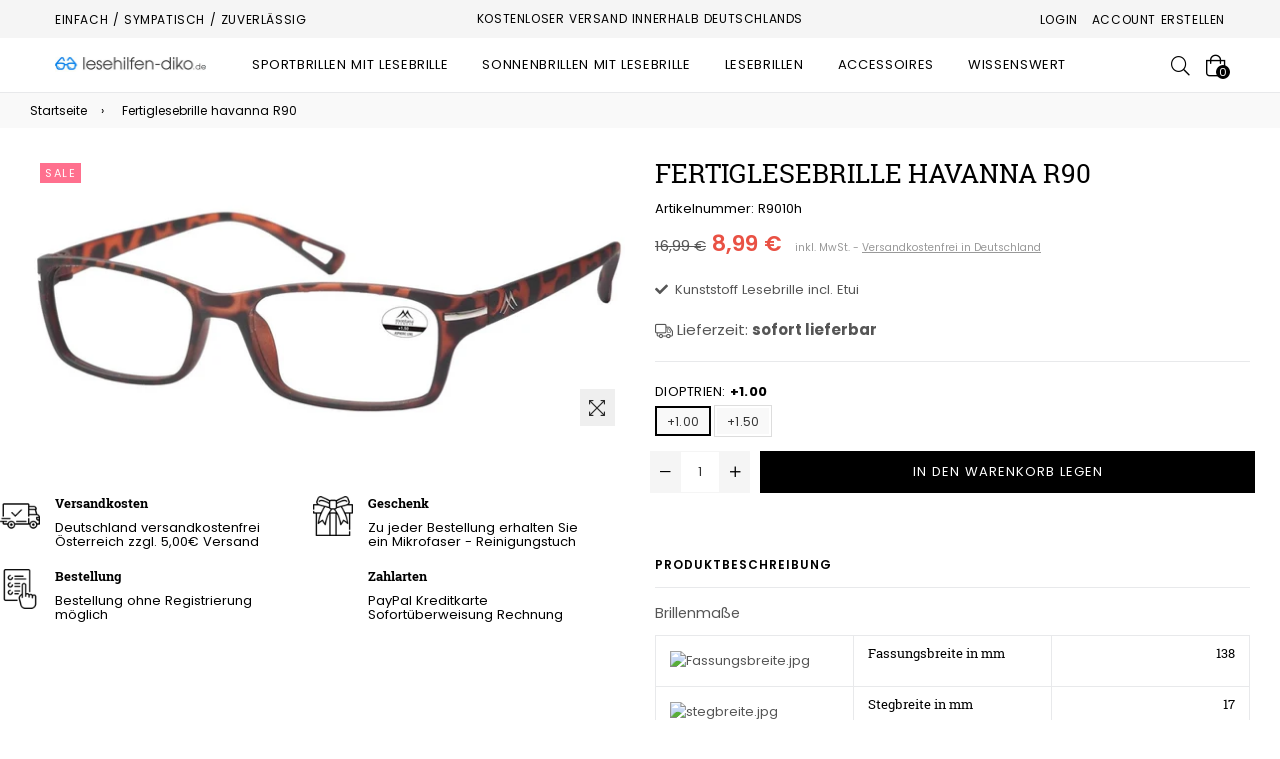

--- FILE ---
content_type: text/html; charset=utf-8
request_url: https://lesehilfen-diko.de/products/fertiglesebrille-havanna-r90
body_size: 24050
content:
<!doctype html>
<!--[if IE 9]> <html class="ie9 no-js" lang="de" > <![endif]-->
<!--[if (gt IE 9)|!(IE)]><!--> <html class="no-js" lang="de" > <!--<![endif]-->
<head>
  <meta charset="utf-8">
  <meta http-equiv="X-UA-Compatible" content="IE=edge,chrome=1">
  <meta name="viewport" content="width=device-width,initial-scale=1,maximum-scale=1,user-scalable=0">
  <meta name="theme-color" content="#000000">
  <link rel="canonical" href="https://lesehilfen-diko.de/products/fertiglesebrille-havanna-r90"><link rel="shortcut icon" href="//lesehilfen-diko.de/cdn/shop/files/favicon-lesehilfen-diko_32x32.png?v=1614301084" type="image/png"><title>Fertiglesebrille havanna R90
&ndash; Lesehilfen-DiKo GbR</title><meta name="description" content="Kunststoff Lesebrille incl. Etui Brillenmaße Fassungsbreite in mm 138 Stegbreite in mm 17 Glasbreite in mm 53 Glashöhe in mm 30  "><!-- /snippets/social-meta-tags.liquid --><meta property="og:site_name" content="Lesehilfen-DiKo GbR">
<meta property="og:url" content="https://lesehilfen-diko.de/products/fertiglesebrille-havanna-r90">
<meta property="og:title" content="Fertiglesebrille havanna R90">
<meta property="og:type" content="product">
<meta property="og:description" content="Kunststoff Lesebrille incl. Etui Brillenmaße Fassungsbreite in mm 138 Stegbreite in mm 17 Glasbreite in mm 53 Glashöhe in mm 30  "><meta property="og:price:amount" content="8,99">
  <meta property="og:price:currency" content="EUR"><meta property="og:image" content="http://lesehilfen-diko.de/cdn/shop/products/mr90a-750x350_1200x1200.jpg?v=1589365594">
<meta property="og:image:secure_url" content="https://lesehilfen-diko.de/cdn/shop/products/mr90a-750x350_1200x1200.jpg?v=1589365594">
<meta name="twitter:site" content="@adornthemes"><meta name="twitter:card" content="summary_large_image">
<meta name="twitter:title" content="Fertiglesebrille havanna R90">
<meta name="twitter:description" content="Kunststoff Lesebrille incl. Etui Brillenmaße Fassungsbreite in mm 138 Stegbreite in mm 17 Glasbreite in mm 53 Glashöhe in mm 30  ">

  <!-- main js -->
  <!--[if (lte IE 9) ]><script src="//lesehilfen-diko.de/cdn/shop/t/6/assets/match-media.min.js?v=22265819453975888031543395303" type="text/javascript"></script><![endif]-->
  <script src="//lesehilfen-diko.de/cdn/shop/t/6/assets/jquery.min.js?v=121482030648310525421543395303" type="text/javascript"></script>

  <!-- css -->
  <style type="text/css">.animated{animation-duration:1s;animation-fill-mode:both}.animated.infinite{animation-iteration-count:infinite}.animated.hinge{animation-duration:2s}.animated.flipOutX,.animated.flipOutY{animation-duration:.75s}@keyframes fadeIn{from{opacity:0}to{opacity:1}}.fadeIn{animation-name:fadeIn}@keyframes fadeInDown{from{opacity:0;transform:translate3d(0,-100%,0)}to{opacity:1;transform:none}}.fadeInDown{animation-name:fadeInDown}@keyframes fadeInLeft{from{opacity:0;transform:translate3d(-100%,0,0)}to{opacity:1;transform:none}}.fadeInLeft{animation-name:fadeInLeft}@keyframes fadeInRight{from{opacity:0;transform:translate3d(100%,0,0)}to{opacity:1;transform:none}}.fadeInRight{animation-name:fadeInRight}@keyframes fadeInUp{from{opacity:0;transform:translate3d(0,100%,0)}to{opacity:1;transform:none}}.fadeInUp{animation-name:fadeInUp}@keyframes fadeOut{from{opacity:1}to{opacity:0}}.fadeOut{animation-name:fadeOut}@keyframes fadeOutDown{from{opacity:1}to{opacity:0;transform:translate3d(0,100%,0)}}.fadeOutDown{animation-name:fadeOutDown}@keyframes fadeOutLeft{from{opacity:1}to{opacity:0;transform:translate3d(-100%,0,0)}}.fadeOutLeft{animation-name:fadeOutLeft}@keyframes fadeOutRight{from{opacity:1}to{opacity:0;transform:translate3d(100%,0,0)}}.fadeOutRight{animation-name:fadeOutRight}@keyframes fadeOutUp{from{opacity:1}to{opacity:0;transform:translate3d(0,-100%,0)}}.fadeOutUp{animation-name:fadeOutUp}</style>
  <link href="//lesehilfen-diko.de/cdn/shop/t/6/assets/theme.scss.css?v=86776093242386951705556911" rel="stylesheet" type="text/css" media="all" />

  <!--[if (gt IE 9)|!(IE)]><!--><script src="//lesehilfen-diko.de/cdn/shopifycloud/storefront/assets/themes_support/api.jquery-7ab1a3a4.js" defer="defer"></script><!--<![endif]-->
  <!--[if lte IE 9]><script src="//lesehilfen-diko.de/cdn/shopifycloud/storefront/assets/themes_support/api.jquery-7ab1a3a4.js"></script><![endif]-->

  <script>
    var theme = {
      strings: {
        addToCart: "In den Warenkorb legen",
        soldOut: "Ausverkauft",
        unavailable: "Nicht verfügbar",
        showMore: "Mehr anzeigen",
        showLess: "Weniger anzeigen"
      },
      moneyFormat: "{{amount_with_comma_separator}} €"
    }
	theme.rtl = false;
    theme.mlcurrency = false;
    theme.ajax_cart = true;
    theme.fixedHeader = true;
    theme.animation = true;
    theme.animationMobile = true;

    document.documentElement.className = document.documentElement.className.replace('no-js', 'js');
  </script><!--[if (gt IE 9)|!(IE)]><!--><script src="//lesehilfen-diko.de/cdn/shop/t/6/assets/lazysizes.js?v=68441465964607740661543395303" async="async"></script><!--<![endif]-->
  <!--[if lte IE 9]><script src="//lesehilfen-diko.de/cdn/shop/t/6/assets/lazysizes.min.js?v=1222"></script><![endif]-->
  <!--[if (gt IE 9)|!(IE)]><!--><script src="//lesehilfen-diko.de/cdn/shop/t/6/assets/vendor.js?v=70331835650632400851543395305" defer="defer"></script><!--<![endif]-->
  <!--[if lte IE 9]><script src="//lesehilfen-diko.de/cdn/shop/t/6/assets/vendor.js?v=70331835650632400851543395305"></script><![endif]-->
  <!--[if (gt IE 9)|!(IE)]><!--><script src="//lesehilfen-diko.de/cdn/shop/t/6/assets/theme.js?v=8905323579827816741543409623" defer="defer"></script><!--<![endif]-->
  <!--[if lte IE 9]><script src="//lesehilfen-diko.de/cdn/shop/t/6/assets/theme.js?v=8905323579827816741543409623"></script><![endif]-->

  <script>window.performance && window.performance.mark && window.performance.mark('shopify.content_for_header.start');</script><meta id="shopify-digital-wallet" name="shopify-digital-wallet" content="/2051211362/digital_wallets/dialog">
<meta name="shopify-checkout-api-token" content="74863b133ed1088c8c6c9d20022e48ed">
<meta id="in-context-paypal-metadata" data-shop-id="2051211362" data-venmo-supported="false" data-environment="production" data-locale="de_DE" data-paypal-v4="true" data-currency="EUR">
<link rel="alternate" type="application/json+oembed" href="https://lesehilfen-diko.de/products/fertiglesebrille-havanna-r90.oembed">
<script async="async" src="/checkouts/internal/preloads.js?locale=de-DE"></script>
<link rel="preconnect" href="https://shop.app" crossorigin="anonymous">
<script async="async" src="https://shop.app/checkouts/internal/preloads.js?locale=de-DE&shop_id=2051211362" crossorigin="anonymous"></script>
<script id="apple-pay-shop-capabilities" type="application/json">{"shopId":2051211362,"countryCode":"DE","currencyCode":"EUR","merchantCapabilities":["supports3DS"],"merchantId":"gid:\/\/shopify\/Shop\/2051211362","merchantName":"Lesehilfen-DiKo GbR","requiredBillingContactFields":["postalAddress","email"],"requiredShippingContactFields":["postalAddress","email"],"shippingType":"shipping","supportedNetworks":["visa","maestro","masterCard","amex"],"total":{"type":"pending","label":"Lesehilfen-DiKo GbR","amount":"1.00"},"shopifyPaymentsEnabled":true,"supportsSubscriptions":true}</script>
<script id="shopify-features" type="application/json">{"accessToken":"74863b133ed1088c8c6c9d20022e48ed","betas":["rich-media-storefront-analytics"],"domain":"lesehilfen-diko.de","predictiveSearch":true,"shopId":2051211362,"locale":"de"}</script>
<script>var Shopify = Shopify || {};
Shopify.shop = "lesehilfen-diko.myshopify.com";
Shopify.locale = "de";
Shopify.currency = {"active":"EUR","rate":"1.0"};
Shopify.country = "DE";
Shopify.theme = {"name":"Belle V2 Default Nov 2018 Customized","id":43700617314,"schema_name":"Belle","schema_version":"2.0","theme_store_id":null,"role":"main"};
Shopify.theme.handle = "null";
Shopify.theme.style = {"id":null,"handle":null};
Shopify.cdnHost = "lesehilfen-diko.de/cdn";
Shopify.routes = Shopify.routes || {};
Shopify.routes.root = "/";</script>
<script type="module">!function(o){(o.Shopify=o.Shopify||{}).modules=!0}(window);</script>
<script>!function(o){function n(){var o=[];function n(){o.push(Array.prototype.slice.apply(arguments))}return n.q=o,n}var t=o.Shopify=o.Shopify||{};t.loadFeatures=n(),t.autoloadFeatures=n()}(window);</script>
<script>
  window.ShopifyPay = window.ShopifyPay || {};
  window.ShopifyPay.apiHost = "shop.app\/pay";
  window.ShopifyPay.redirectState = null;
</script>
<script id="shop-js-analytics" type="application/json">{"pageType":"product"}</script>
<script defer="defer" async type="module" src="//lesehilfen-diko.de/cdn/shopifycloud/shop-js/modules/v2/client.init-shop-cart-sync_DIwzDt8_.de.esm.js"></script>
<script defer="defer" async type="module" src="//lesehilfen-diko.de/cdn/shopifycloud/shop-js/modules/v2/chunk.common_DK6FaseX.esm.js"></script>
<script defer="defer" async type="module" src="//lesehilfen-diko.de/cdn/shopifycloud/shop-js/modules/v2/chunk.modal_DJrdBHKE.esm.js"></script>
<script type="module">
  await import("//lesehilfen-diko.de/cdn/shopifycloud/shop-js/modules/v2/client.init-shop-cart-sync_DIwzDt8_.de.esm.js");
await import("//lesehilfen-diko.de/cdn/shopifycloud/shop-js/modules/v2/chunk.common_DK6FaseX.esm.js");
await import("//lesehilfen-diko.de/cdn/shopifycloud/shop-js/modules/v2/chunk.modal_DJrdBHKE.esm.js");

  window.Shopify.SignInWithShop?.initShopCartSync?.({"fedCMEnabled":true,"windoidEnabled":true});

</script>
<script>
  window.Shopify = window.Shopify || {};
  if (!window.Shopify.featureAssets) window.Shopify.featureAssets = {};
  window.Shopify.featureAssets['shop-js'] = {"shop-cart-sync":["modules/v2/client.shop-cart-sync_CpbWr8Q_.de.esm.js","modules/v2/chunk.common_DK6FaseX.esm.js","modules/v2/chunk.modal_DJrdBHKE.esm.js"],"init-fed-cm":["modules/v2/client.init-fed-cm_BnAV8Oxq.de.esm.js","modules/v2/chunk.common_DK6FaseX.esm.js","modules/v2/chunk.modal_DJrdBHKE.esm.js"],"shop-toast-manager":["modules/v2/client.shop-toast-manager_6XJ40SNJ.de.esm.js","modules/v2/chunk.common_DK6FaseX.esm.js","modules/v2/chunk.modal_DJrdBHKE.esm.js"],"init-shop-cart-sync":["modules/v2/client.init-shop-cart-sync_DIwzDt8_.de.esm.js","modules/v2/chunk.common_DK6FaseX.esm.js","modules/v2/chunk.modal_DJrdBHKE.esm.js"],"shop-button":["modules/v2/client.shop-button_CZz_39uh.de.esm.js","modules/v2/chunk.common_DK6FaseX.esm.js","modules/v2/chunk.modal_DJrdBHKE.esm.js"],"init-windoid":["modules/v2/client.init-windoid_B-LDUEPU.de.esm.js","modules/v2/chunk.common_DK6FaseX.esm.js","modules/v2/chunk.modal_DJrdBHKE.esm.js"],"shop-cash-offers":["modules/v2/client.shop-cash-offers_Dr1ejWJu.de.esm.js","modules/v2/chunk.common_DK6FaseX.esm.js","modules/v2/chunk.modal_DJrdBHKE.esm.js"],"pay-button":["modules/v2/client.pay-button_ghLncuwV.de.esm.js","modules/v2/chunk.common_DK6FaseX.esm.js","modules/v2/chunk.modal_DJrdBHKE.esm.js"],"init-customer-accounts":["modules/v2/client.init-customer-accounts_CXFx84Ar.de.esm.js","modules/v2/client.shop-login-button_D4ESF-iV.de.esm.js","modules/v2/chunk.common_DK6FaseX.esm.js","modules/v2/chunk.modal_DJrdBHKE.esm.js"],"avatar":["modules/v2/client.avatar_BTnouDA3.de.esm.js"],"checkout-modal":["modules/v2/client.checkout-modal_C1x0kikZ.de.esm.js","modules/v2/chunk.common_DK6FaseX.esm.js","modules/v2/chunk.modal_DJrdBHKE.esm.js"],"init-shop-for-new-customer-accounts":["modules/v2/client.init-shop-for-new-customer-accounts_v7pinn42.de.esm.js","modules/v2/client.shop-login-button_D4ESF-iV.de.esm.js","modules/v2/chunk.common_DK6FaseX.esm.js","modules/v2/chunk.modal_DJrdBHKE.esm.js"],"init-customer-accounts-sign-up":["modules/v2/client.init-customer-accounts-sign-up_DpQU4YB3.de.esm.js","modules/v2/client.shop-login-button_D4ESF-iV.de.esm.js","modules/v2/chunk.common_DK6FaseX.esm.js","modules/v2/chunk.modal_DJrdBHKE.esm.js"],"init-shop-email-lookup-coordinator":["modules/v2/client.init-shop-email-lookup-coordinator_BRs9hJ8g.de.esm.js","modules/v2/chunk.common_DK6FaseX.esm.js","modules/v2/chunk.modal_DJrdBHKE.esm.js"],"shop-follow-button":["modules/v2/client.shop-follow-button_Q3WId6RZ.de.esm.js","modules/v2/chunk.common_DK6FaseX.esm.js","modules/v2/chunk.modal_DJrdBHKE.esm.js"],"shop-login-button":["modules/v2/client.shop-login-button_D4ESF-iV.de.esm.js","modules/v2/chunk.common_DK6FaseX.esm.js","modules/v2/chunk.modal_DJrdBHKE.esm.js"],"shop-login":["modules/v2/client.shop-login_DtE1on06.de.esm.js","modules/v2/chunk.common_DK6FaseX.esm.js","modules/v2/chunk.modal_DJrdBHKE.esm.js"],"lead-capture":["modules/v2/client.lead-capture_BFGmGe6G.de.esm.js","modules/v2/chunk.common_DK6FaseX.esm.js","modules/v2/chunk.modal_DJrdBHKE.esm.js"],"payment-terms":["modules/v2/client.payment-terms_Cj7FQ-eb.de.esm.js","modules/v2/chunk.common_DK6FaseX.esm.js","modules/v2/chunk.modal_DJrdBHKE.esm.js"]};
</script>
<script>(function() {
  var isLoaded = false;
  function asyncLoad() {
    if (isLoaded) return;
    isLoaded = true;
    var urls = ["\/\/www.powr.io\/powr.js?powr-token=lesehilfen-diko.myshopify.com\u0026external-type=shopify\u0026shop=lesehilfen-diko.myshopify.com","\/\/s3.amazonaws.com\/booster-eu-cookie\/lesehilfen-diko.myshopify.com\/booster_eu_cookie.js?shop=lesehilfen-diko.myshopify.com"];
    for (var i = 0; i < urls.length; i++) {
      var s = document.createElement('script');
      s.type = 'text/javascript';
      s.async = true;
      s.src = urls[i];
      var x = document.getElementsByTagName('script')[0];
      x.parentNode.insertBefore(s, x);
    }
  };
  if(window.attachEvent) {
    window.attachEvent('onload', asyncLoad);
  } else {
    window.addEventListener('load', asyncLoad, false);
  }
})();</script>
<script id="__st">var __st={"a":2051211362,"offset":3600,"reqid":"491944f1-cff0-43c5-b2dd-b2912d947509-1769630402","pageurl":"lesehilfen-diko.de\/products\/fertiglesebrille-havanna-r90","u":"a2bcf0520683","p":"product","rtyp":"product","rid":4355785195618};</script>
<script>window.ShopifyPaypalV4VisibilityTracking = true;</script>
<script id="captcha-bootstrap">!function(){'use strict';const t='contact',e='account',n='new_comment',o=[[t,t],['blogs',n],['comments',n],[t,'customer']],c=[[e,'customer_login'],[e,'guest_login'],[e,'recover_customer_password'],[e,'create_customer']],r=t=>t.map((([t,e])=>`form[action*='/${t}']:not([data-nocaptcha='true']) input[name='form_type'][value='${e}']`)).join(','),a=t=>()=>t?[...document.querySelectorAll(t)].map((t=>t.form)):[];function s(){const t=[...o],e=r(t);return a(e)}const i='password',u='form_key',d=['recaptcha-v3-token','g-recaptcha-response','h-captcha-response',i],f=()=>{try{return window.sessionStorage}catch{return}},m='__shopify_v',_=t=>t.elements[u];function p(t,e,n=!1){try{const o=window.sessionStorage,c=JSON.parse(o.getItem(e)),{data:r}=function(t){const{data:e,action:n}=t;return t[m]||n?{data:e,action:n}:{data:t,action:n}}(c);for(const[e,n]of Object.entries(r))t.elements[e]&&(t.elements[e].value=n);n&&o.removeItem(e)}catch(o){console.error('form repopulation failed',{error:o})}}const l='form_type',E='cptcha';function T(t){t.dataset[E]=!0}const w=window,h=w.document,L='Shopify',v='ce_forms',y='captcha';let A=!1;((t,e)=>{const n=(g='f06e6c50-85a8-45c8-87d0-21a2b65856fe',I='https://cdn.shopify.com/shopifycloud/storefront-forms-hcaptcha/ce_storefront_forms_captcha_hcaptcha.v1.5.2.iife.js',D={infoText:'Durch hCaptcha geschützt',privacyText:'Datenschutz',termsText:'Allgemeine Geschäftsbedingungen'},(t,e,n)=>{const o=w[L][v],c=o.bindForm;if(c)return c(t,g,e,D).then(n);var r;o.q.push([[t,g,e,D],n]),r=I,A||(h.body.append(Object.assign(h.createElement('script'),{id:'captcha-provider',async:!0,src:r})),A=!0)});var g,I,D;w[L]=w[L]||{},w[L][v]=w[L][v]||{},w[L][v].q=[],w[L][y]=w[L][y]||{},w[L][y].protect=function(t,e){n(t,void 0,e),T(t)},Object.freeze(w[L][y]),function(t,e,n,w,h,L){const[v,y,A,g]=function(t,e,n){const i=e?o:[],u=t?c:[],d=[...i,...u],f=r(d),m=r(i),_=r(d.filter((([t,e])=>n.includes(e))));return[a(f),a(m),a(_),s()]}(w,h,L),I=t=>{const e=t.target;return e instanceof HTMLFormElement?e:e&&e.form},D=t=>v().includes(t);t.addEventListener('submit',(t=>{const e=I(t);if(!e)return;const n=D(e)&&!e.dataset.hcaptchaBound&&!e.dataset.recaptchaBound,o=_(e),c=g().includes(e)&&(!o||!o.value);(n||c)&&t.preventDefault(),c&&!n&&(function(t){try{if(!f())return;!function(t){const e=f();if(!e)return;const n=_(t);if(!n)return;const o=n.value;o&&e.removeItem(o)}(t);const e=Array.from(Array(32),(()=>Math.random().toString(36)[2])).join('');!function(t,e){_(t)||t.append(Object.assign(document.createElement('input'),{type:'hidden',name:u})),t.elements[u].value=e}(t,e),function(t,e){const n=f();if(!n)return;const o=[...t.querySelectorAll(`input[type='${i}']`)].map((({name:t})=>t)),c=[...d,...o],r={};for(const[a,s]of new FormData(t).entries())c.includes(a)||(r[a]=s);n.setItem(e,JSON.stringify({[m]:1,action:t.action,data:r}))}(t,e)}catch(e){console.error('failed to persist form',e)}}(e),e.submit())}));const S=(t,e)=>{t&&!t.dataset[E]&&(n(t,e.some((e=>e===t))),T(t))};for(const o of['focusin','change'])t.addEventListener(o,(t=>{const e=I(t);D(e)&&S(e,y())}));const B=e.get('form_key'),M=e.get(l),P=B&&M;t.addEventListener('DOMContentLoaded',(()=>{const t=y();if(P)for(const e of t)e.elements[l].value===M&&p(e,B);[...new Set([...A(),...v().filter((t=>'true'===t.dataset.shopifyCaptcha))])].forEach((e=>S(e,t)))}))}(h,new URLSearchParams(w.location.search),n,t,e,['guest_login'])})(!0,!0)}();</script>
<script integrity="sha256-4kQ18oKyAcykRKYeNunJcIwy7WH5gtpwJnB7kiuLZ1E=" data-source-attribution="shopify.loadfeatures" defer="defer" src="//lesehilfen-diko.de/cdn/shopifycloud/storefront/assets/storefront/load_feature-a0a9edcb.js" crossorigin="anonymous"></script>
<script crossorigin="anonymous" defer="defer" src="//lesehilfen-diko.de/cdn/shopifycloud/storefront/assets/shopify_pay/storefront-65b4c6d7.js?v=20250812"></script>
<script data-source-attribution="shopify.dynamic_checkout.dynamic.init">var Shopify=Shopify||{};Shopify.PaymentButton=Shopify.PaymentButton||{isStorefrontPortableWallets:!0,init:function(){window.Shopify.PaymentButton.init=function(){};var t=document.createElement("script");t.src="https://lesehilfen-diko.de/cdn/shopifycloud/portable-wallets/latest/portable-wallets.de.js",t.type="module",document.head.appendChild(t)}};
</script>
<script data-source-attribution="shopify.dynamic_checkout.buyer_consent">
  function portableWalletsHideBuyerConsent(e){var t=document.getElementById("shopify-buyer-consent"),n=document.getElementById("shopify-subscription-policy-button");t&&n&&(t.classList.add("hidden"),t.setAttribute("aria-hidden","true"),n.removeEventListener("click",e))}function portableWalletsShowBuyerConsent(e){var t=document.getElementById("shopify-buyer-consent"),n=document.getElementById("shopify-subscription-policy-button");t&&n&&(t.classList.remove("hidden"),t.removeAttribute("aria-hidden"),n.addEventListener("click",e))}window.Shopify?.PaymentButton&&(window.Shopify.PaymentButton.hideBuyerConsent=portableWalletsHideBuyerConsent,window.Shopify.PaymentButton.showBuyerConsent=portableWalletsShowBuyerConsent);
</script>
<script data-source-attribution="shopify.dynamic_checkout.cart.bootstrap">document.addEventListener("DOMContentLoaded",(function(){function t(){return document.querySelector("shopify-accelerated-checkout-cart, shopify-accelerated-checkout")}if(t())Shopify.PaymentButton.init();else{new MutationObserver((function(e,n){t()&&(Shopify.PaymentButton.init(),n.disconnect())})).observe(document.body,{childList:!0,subtree:!0})}}));
</script>
<link id="shopify-accelerated-checkout-styles" rel="stylesheet" media="screen" href="https://lesehilfen-diko.de/cdn/shopifycloud/portable-wallets/latest/accelerated-checkout-backwards-compat.css" crossorigin="anonymous">
<style id="shopify-accelerated-checkout-cart">
        #shopify-buyer-consent {
  margin-top: 1em;
  display: inline-block;
  width: 100%;
}

#shopify-buyer-consent.hidden {
  display: none;
}

#shopify-subscription-policy-button {
  background: none;
  border: none;
  padding: 0;
  text-decoration: underline;
  font-size: inherit;
  cursor: pointer;
}

#shopify-subscription-policy-button::before {
  box-shadow: none;
}

      </style>

<script>window.performance && window.performance.mark && window.performance.mark('shopify.content_for_header.end');</script>
<script src="https://cdn.shopify.com/extensions/8d2c31d3-a828-4daf-820f-80b7f8e01c39/nova-eu-cookie-bar-gdpr-4/assets/nova-cookie-app-embed.js" type="text/javascript" defer="defer"></script>
<link href="https://cdn.shopify.com/extensions/8d2c31d3-a828-4daf-820f-80b7f8e01c39/nova-eu-cookie-bar-gdpr-4/assets/nova-cookie.css" rel="stylesheet" type="text/css" media="all">
<link href="https://monorail-edge.shopifysvc.com" rel="dns-prefetch">
<script>(function(){if ("sendBeacon" in navigator && "performance" in window) {try {var session_token_from_headers = performance.getEntriesByType('navigation')[0].serverTiming.find(x => x.name == '_s').description;} catch {var session_token_from_headers = undefined;}var session_cookie_matches = document.cookie.match(/_shopify_s=([^;]*)/);var session_token_from_cookie = session_cookie_matches && session_cookie_matches.length === 2 ? session_cookie_matches[1] : "";var session_token = session_token_from_headers || session_token_from_cookie || "";function handle_abandonment_event(e) {var entries = performance.getEntries().filter(function(entry) {return /monorail-edge.shopifysvc.com/.test(entry.name);});if (!window.abandonment_tracked && entries.length === 0) {window.abandonment_tracked = true;var currentMs = Date.now();var navigation_start = performance.timing.navigationStart;var payload = {shop_id: 2051211362,url: window.location.href,navigation_start,duration: currentMs - navigation_start,session_token,page_type: "product"};window.navigator.sendBeacon("https://monorail-edge.shopifysvc.com/v1/produce", JSON.stringify({schema_id: "online_store_buyer_site_abandonment/1.1",payload: payload,metadata: {event_created_at_ms: currentMs,event_sent_at_ms: currentMs}}));}}window.addEventListener('pagehide', handle_abandonment_event);}}());</script>
<script id="web-pixels-manager-setup">(function e(e,d,r,n,o){if(void 0===o&&(o={}),!Boolean(null===(a=null===(i=window.Shopify)||void 0===i?void 0:i.analytics)||void 0===a?void 0:a.replayQueue)){var i,a;window.Shopify=window.Shopify||{};var t=window.Shopify;t.analytics=t.analytics||{};var s=t.analytics;s.replayQueue=[],s.publish=function(e,d,r){return s.replayQueue.push([e,d,r]),!0};try{self.performance.mark("wpm:start")}catch(e){}var l=function(){var e={modern:/Edge?\/(1{2}[4-9]|1[2-9]\d|[2-9]\d{2}|\d{4,})\.\d+(\.\d+|)|Firefox\/(1{2}[4-9]|1[2-9]\d|[2-9]\d{2}|\d{4,})\.\d+(\.\d+|)|Chrom(ium|e)\/(9{2}|\d{3,})\.\d+(\.\d+|)|(Maci|X1{2}).+ Version\/(15\.\d+|(1[6-9]|[2-9]\d|\d{3,})\.\d+)([,.]\d+|)( \(\w+\)|)( Mobile\/\w+|) Safari\/|Chrome.+OPR\/(9{2}|\d{3,})\.\d+\.\d+|(CPU[ +]OS|iPhone[ +]OS|CPU[ +]iPhone|CPU IPhone OS|CPU iPad OS)[ +]+(15[._]\d+|(1[6-9]|[2-9]\d|\d{3,})[._]\d+)([._]\d+|)|Android:?[ /-](13[3-9]|1[4-9]\d|[2-9]\d{2}|\d{4,})(\.\d+|)(\.\d+|)|Android.+Firefox\/(13[5-9]|1[4-9]\d|[2-9]\d{2}|\d{4,})\.\d+(\.\d+|)|Android.+Chrom(ium|e)\/(13[3-9]|1[4-9]\d|[2-9]\d{2}|\d{4,})\.\d+(\.\d+|)|SamsungBrowser\/([2-9]\d|\d{3,})\.\d+/,legacy:/Edge?\/(1[6-9]|[2-9]\d|\d{3,})\.\d+(\.\d+|)|Firefox\/(5[4-9]|[6-9]\d|\d{3,})\.\d+(\.\d+|)|Chrom(ium|e)\/(5[1-9]|[6-9]\d|\d{3,})\.\d+(\.\d+|)([\d.]+$|.*Safari\/(?![\d.]+ Edge\/[\d.]+$))|(Maci|X1{2}).+ Version\/(10\.\d+|(1[1-9]|[2-9]\d|\d{3,})\.\d+)([,.]\d+|)( \(\w+\)|)( Mobile\/\w+|) Safari\/|Chrome.+OPR\/(3[89]|[4-9]\d|\d{3,})\.\d+\.\d+|(CPU[ +]OS|iPhone[ +]OS|CPU[ +]iPhone|CPU IPhone OS|CPU iPad OS)[ +]+(10[._]\d+|(1[1-9]|[2-9]\d|\d{3,})[._]\d+)([._]\d+|)|Android:?[ /-](13[3-9]|1[4-9]\d|[2-9]\d{2}|\d{4,})(\.\d+|)(\.\d+|)|Mobile Safari.+OPR\/([89]\d|\d{3,})\.\d+\.\d+|Android.+Firefox\/(13[5-9]|1[4-9]\d|[2-9]\d{2}|\d{4,})\.\d+(\.\d+|)|Android.+Chrom(ium|e)\/(13[3-9]|1[4-9]\d|[2-9]\d{2}|\d{4,})\.\d+(\.\d+|)|Android.+(UC? ?Browser|UCWEB|U3)[ /]?(15\.([5-9]|\d{2,})|(1[6-9]|[2-9]\d|\d{3,})\.\d+)\.\d+|SamsungBrowser\/(5\.\d+|([6-9]|\d{2,})\.\d+)|Android.+MQ{2}Browser\/(14(\.(9|\d{2,})|)|(1[5-9]|[2-9]\d|\d{3,})(\.\d+|))(\.\d+|)|K[Aa][Ii]OS\/(3\.\d+|([4-9]|\d{2,})\.\d+)(\.\d+|)/},d=e.modern,r=e.legacy,n=navigator.userAgent;return n.match(d)?"modern":n.match(r)?"legacy":"unknown"}(),u="modern"===l?"modern":"legacy",c=(null!=n?n:{modern:"",legacy:""})[u],f=function(e){return[e.baseUrl,"/wpm","/b",e.hashVersion,"modern"===e.buildTarget?"m":"l",".js"].join("")}({baseUrl:d,hashVersion:r,buildTarget:u}),m=function(e){var d=e.version,r=e.bundleTarget,n=e.surface,o=e.pageUrl,i=e.monorailEndpoint;return{emit:function(e){var a=e.status,t=e.errorMsg,s=(new Date).getTime(),l=JSON.stringify({metadata:{event_sent_at_ms:s},events:[{schema_id:"web_pixels_manager_load/3.1",payload:{version:d,bundle_target:r,page_url:o,status:a,surface:n,error_msg:t},metadata:{event_created_at_ms:s}}]});if(!i)return console&&console.warn&&console.warn("[Web Pixels Manager] No Monorail endpoint provided, skipping logging."),!1;try{return self.navigator.sendBeacon.bind(self.navigator)(i,l)}catch(e){}var u=new XMLHttpRequest;try{return u.open("POST",i,!0),u.setRequestHeader("Content-Type","text/plain"),u.send(l),!0}catch(e){return console&&console.warn&&console.warn("[Web Pixels Manager] Got an unhandled error while logging to Monorail."),!1}}}}({version:r,bundleTarget:l,surface:e.surface,pageUrl:self.location.href,monorailEndpoint:e.monorailEndpoint});try{o.browserTarget=l,function(e){var d=e.src,r=e.async,n=void 0===r||r,o=e.onload,i=e.onerror,a=e.sri,t=e.scriptDataAttributes,s=void 0===t?{}:t,l=document.createElement("script"),u=document.querySelector("head"),c=document.querySelector("body");if(l.async=n,l.src=d,a&&(l.integrity=a,l.crossOrigin="anonymous"),s)for(var f in s)if(Object.prototype.hasOwnProperty.call(s,f))try{l.dataset[f]=s[f]}catch(e){}if(o&&l.addEventListener("load",o),i&&l.addEventListener("error",i),u)u.appendChild(l);else{if(!c)throw new Error("Did not find a head or body element to append the script");c.appendChild(l)}}({src:f,async:!0,onload:function(){if(!function(){var e,d;return Boolean(null===(d=null===(e=window.Shopify)||void 0===e?void 0:e.analytics)||void 0===d?void 0:d.initialized)}()){var d=window.webPixelsManager.init(e)||void 0;if(d){var r=window.Shopify.analytics;r.replayQueue.forEach((function(e){var r=e[0],n=e[1],o=e[2];d.publishCustomEvent(r,n,o)})),r.replayQueue=[],r.publish=d.publishCustomEvent,r.visitor=d.visitor,r.initialized=!0}}},onerror:function(){return m.emit({status:"failed",errorMsg:"".concat(f," has failed to load")})},sri:function(e){var d=/^sha384-[A-Za-z0-9+/=]+$/;return"string"==typeof e&&d.test(e)}(c)?c:"",scriptDataAttributes:o}),m.emit({status:"loading"})}catch(e){m.emit({status:"failed",errorMsg:(null==e?void 0:e.message)||"Unknown error"})}}})({shopId: 2051211362,storefrontBaseUrl: "https://lesehilfen-diko.de",extensionsBaseUrl: "https://extensions.shopifycdn.com/cdn/shopifycloud/web-pixels-manager",monorailEndpoint: "https://monorail-edge.shopifysvc.com/unstable/produce_batch",surface: "storefront-renderer",enabledBetaFlags: ["2dca8a86"],webPixelsConfigList: [{"id":"175636744","eventPayloadVersion":"v1","runtimeContext":"LAX","scriptVersion":"1","type":"CUSTOM","privacyPurposes":["ANALYTICS"],"name":"Google Analytics tag (migrated)"},{"id":"shopify-app-pixel","configuration":"{}","eventPayloadVersion":"v1","runtimeContext":"STRICT","scriptVersion":"0450","apiClientId":"shopify-pixel","type":"APP","privacyPurposes":["ANALYTICS","MARKETING"]},{"id":"shopify-custom-pixel","eventPayloadVersion":"v1","runtimeContext":"LAX","scriptVersion":"0450","apiClientId":"shopify-pixel","type":"CUSTOM","privacyPurposes":["ANALYTICS","MARKETING"]}],isMerchantRequest: false,initData: {"shop":{"name":"Lesehilfen-DiKo GbR","paymentSettings":{"currencyCode":"EUR"},"myshopifyDomain":"lesehilfen-diko.myshopify.com","countryCode":"DE","storefrontUrl":"https:\/\/lesehilfen-diko.de"},"customer":null,"cart":null,"checkout":null,"productVariants":[{"price":{"amount":8.99,"currencyCode":"EUR"},"product":{"title":"Fertiglesebrille havanna R90","vendor":"Montana","id":"4355785195618","untranslatedTitle":"Fertiglesebrille havanna R90","url":"\/products\/fertiglesebrille-havanna-r90","type":"Lesebrillen"},"id":"31263138512994","image":{"src":"\/\/lesehilfen-diko.de\/cdn\/shop\/products\/mr90a-750x350.jpg?v=1589365594"},"sku":"R9010h","title":"+1.00","untranslatedTitle":"+1.00"},{"price":{"amount":8.99,"currencyCode":"EUR"},"product":{"title":"Fertiglesebrille havanna R90","vendor":"Montana","id":"4355785195618","untranslatedTitle":"Fertiglesebrille havanna R90","url":"\/products\/fertiglesebrille-havanna-r90","type":"Lesebrillen"},"id":"31263138545762","image":{"src":"\/\/lesehilfen-diko.de\/cdn\/shop\/products\/mr90a-750x350.jpg?v=1589365594"},"sku":"R9015h","title":"+1.50","untranslatedTitle":"+1.50"},{"price":{"amount":8.99,"currencyCode":"EUR"},"product":{"title":"Fertiglesebrille havanna R90","vendor":"Montana","id":"4355785195618","untranslatedTitle":"Fertiglesebrille havanna R90","url":"\/products\/fertiglesebrille-havanna-r90","type":"Lesebrillen"},"id":"31263138578530","image":{"src":"\/\/lesehilfen-diko.de\/cdn\/shop\/products\/mr90a-750x350.jpg?v=1589365594"},"sku":"R9020h","title":"+2.00","untranslatedTitle":"+2.00"},{"price":{"amount":8.99,"currencyCode":"EUR"},"product":{"title":"Fertiglesebrille havanna R90","vendor":"Montana","id":"4355785195618","untranslatedTitle":"Fertiglesebrille havanna R90","url":"\/products\/fertiglesebrille-havanna-r90","type":"Lesebrillen"},"id":"31263138611298","image":{"src":"\/\/lesehilfen-diko.de\/cdn\/shop\/products\/mr90a-750x350.jpg?v=1589365594"},"sku":"R9025h","title":"+2.50","untranslatedTitle":"+2.50"}],"purchasingCompany":null},},"https://lesehilfen-diko.de/cdn","fcfee988w5aeb613cpc8e4bc33m6693e112",{"modern":"","legacy":""},{"shopId":"2051211362","storefrontBaseUrl":"https:\/\/lesehilfen-diko.de","extensionBaseUrl":"https:\/\/extensions.shopifycdn.com\/cdn\/shopifycloud\/web-pixels-manager","surface":"storefront-renderer","enabledBetaFlags":"[\"2dca8a86\"]","isMerchantRequest":"false","hashVersion":"fcfee988w5aeb613cpc8e4bc33m6693e112","publish":"custom","events":"[[\"page_viewed\",{}],[\"product_viewed\",{\"productVariant\":{\"price\":{\"amount\":8.99,\"currencyCode\":\"EUR\"},\"product\":{\"title\":\"Fertiglesebrille havanna R90\",\"vendor\":\"Montana\",\"id\":\"4355785195618\",\"untranslatedTitle\":\"Fertiglesebrille havanna R90\",\"url\":\"\/products\/fertiglesebrille-havanna-r90\",\"type\":\"Lesebrillen\"},\"id\":\"31263138512994\",\"image\":{\"src\":\"\/\/lesehilfen-diko.de\/cdn\/shop\/products\/mr90a-750x350.jpg?v=1589365594\"},\"sku\":\"R9010h\",\"title\":\"+1.00\",\"untranslatedTitle\":\"+1.00\"}}]]"});</script><script>
  window.ShopifyAnalytics = window.ShopifyAnalytics || {};
  window.ShopifyAnalytics.meta = window.ShopifyAnalytics.meta || {};
  window.ShopifyAnalytics.meta.currency = 'EUR';
  var meta = {"product":{"id":4355785195618,"gid":"gid:\/\/shopify\/Product\/4355785195618","vendor":"Montana","type":"Lesebrillen","handle":"fertiglesebrille-havanna-r90","variants":[{"id":31263138512994,"price":899,"name":"Fertiglesebrille havanna R90 - +1.00","public_title":"+1.00","sku":"R9010h"},{"id":31263138545762,"price":899,"name":"Fertiglesebrille havanna R90 - +1.50","public_title":"+1.50","sku":"R9015h"},{"id":31263138578530,"price":899,"name":"Fertiglesebrille havanna R90 - +2.00","public_title":"+2.00","sku":"R9020h"},{"id":31263138611298,"price":899,"name":"Fertiglesebrille havanna R90 - +2.50","public_title":"+2.50","sku":"R9025h"}],"remote":false},"page":{"pageType":"product","resourceType":"product","resourceId":4355785195618,"requestId":"491944f1-cff0-43c5-b2dd-b2912d947509-1769630402"}};
  for (var attr in meta) {
    window.ShopifyAnalytics.meta[attr] = meta[attr];
  }
</script>
<script class="analytics">
  (function () {
    var customDocumentWrite = function(content) {
      var jquery = null;

      if (window.jQuery) {
        jquery = window.jQuery;
      } else if (window.Checkout && window.Checkout.$) {
        jquery = window.Checkout.$;
      }

      if (jquery) {
        jquery('body').append(content);
      }
    };

    var hasLoggedConversion = function(token) {
      if (token) {
        return document.cookie.indexOf('loggedConversion=' + token) !== -1;
      }
      return false;
    }

    var setCookieIfConversion = function(token) {
      if (token) {
        var twoMonthsFromNow = new Date(Date.now());
        twoMonthsFromNow.setMonth(twoMonthsFromNow.getMonth() + 2);

        document.cookie = 'loggedConversion=' + token + '; expires=' + twoMonthsFromNow;
      }
    }

    var trekkie = window.ShopifyAnalytics.lib = window.trekkie = window.trekkie || [];
    if (trekkie.integrations) {
      return;
    }
    trekkie.methods = [
      'identify',
      'page',
      'ready',
      'track',
      'trackForm',
      'trackLink'
    ];
    trekkie.factory = function(method) {
      return function() {
        var args = Array.prototype.slice.call(arguments);
        args.unshift(method);
        trekkie.push(args);
        return trekkie;
      };
    };
    for (var i = 0; i < trekkie.methods.length; i++) {
      var key = trekkie.methods[i];
      trekkie[key] = trekkie.factory(key);
    }
    trekkie.load = function(config) {
      trekkie.config = config || {};
      trekkie.config.initialDocumentCookie = document.cookie;
      var first = document.getElementsByTagName('script')[0];
      var script = document.createElement('script');
      script.type = 'text/javascript';
      script.onerror = function(e) {
        var scriptFallback = document.createElement('script');
        scriptFallback.type = 'text/javascript';
        scriptFallback.onerror = function(error) {
                var Monorail = {
      produce: function produce(monorailDomain, schemaId, payload) {
        var currentMs = new Date().getTime();
        var event = {
          schema_id: schemaId,
          payload: payload,
          metadata: {
            event_created_at_ms: currentMs,
            event_sent_at_ms: currentMs
          }
        };
        return Monorail.sendRequest("https://" + monorailDomain + "/v1/produce", JSON.stringify(event));
      },
      sendRequest: function sendRequest(endpointUrl, payload) {
        // Try the sendBeacon API
        if (window && window.navigator && typeof window.navigator.sendBeacon === 'function' && typeof window.Blob === 'function' && !Monorail.isIos12()) {
          var blobData = new window.Blob([payload], {
            type: 'text/plain'
          });

          if (window.navigator.sendBeacon(endpointUrl, blobData)) {
            return true;
          } // sendBeacon was not successful

        } // XHR beacon

        var xhr = new XMLHttpRequest();

        try {
          xhr.open('POST', endpointUrl);
          xhr.setRequestHeader('Content-Type', 'text/plain');
          xhr.send(payload);
        } catch (e) {
          console.log(e);
        }

        return false;
      },
      isIos12: function isIos12() {
        return window.navigator.userAgent.lastIndexOf('iPhone; CPU iPhone OS 12_') !== -1 || window.navigator.userAgent.lastIndexOf('iPad; CPU OS 12_') !== -1;
      }
    };
    Monorail.produce('monorail-edge.shopifysvc.com',
      'trekkie_storefront_load_errors/1.1',
      {shop_id: 2051211362,
      theme_id: 43700617314,
      app_name: "storefront",
      context_url: window.location.href,
      source_url: "//lesehilfen-diko.de/cdn/s/trekkie.storefront.a804e9514e4efded663580eddd6991fcc12b5451.min.js"});

        };
        scriptFallback.async = true;
        scriptFallback.src = '//lesehilfen-diko.de/cdn/s/trekkie.storefront.a804e9514e4efded663580eddd6991fcc12b5451.min.js';
        first.parentNode.insertBefore(scriptFallback, first);
      };
      script.async = true;
      script.src = '//lesehilfen-diko.de/cdn/s/trekkie.storefront.a804e9514e4efded663580eddd6991fcc12b5451.min.js';
      first.parentNode.insertBefore(script, first);
    };
    trekkie.load(
      {"Trekkie":{"appName":"storefront","development":false,"defaultAttributes":{"shopId":2051211362,"isMerchantRequest":null,"themeId":43700617314,"themeCityHash":"7760758952446804134","contentLanguage":"de","currency":"EUR","eventMetadataId":"4118376f-393e-4826-ac8d-e1478f2ccb5f"},"isServerSideCookieWritingEnabled":true,"monorailRegion":"shop_domain","enabledBetaFlags":["65f19447","b5387b81"]},"Session Attribution":{},"S2S":{"facebookCapiEnabled":false,"source":"trekkie-storefront-renderer","apiClientId":580111}}
    );

    var loaded = false;
    trekkie.ready(function() {
      if (loaded) return;
      loaded = true;

      window.ShopifyAnalytics.lib = window.trekkie;

      var originalDocumentWrite = document.write;
      document.write = customDocumentWrite;
      try { window.ShopifyAnalytics.merchantGoogleAnalytics.call(this); } catch(error) {};
      document.write = originalDocumentWrite;

      window.ShopifyAnalytics.lib.page(null,{"pageType":"product","resourceType":"product","resourceId":4355785195618,"requestId":"491944f1-cff0-43c5-b2dd-b2912d947509-1769630402","shopifyEmitted":true});

      var match = window.location.pathname.match(/checkouts\/(.+)\/(thank_you|post_purchase)/)
      var token = match? match[1]: undefined;
      if (!hasLoggedConversion(token)) {
        setCookieIfConversion(token);
        window.ShopifyAnalytics.lib.track("Viewed Product",{"currency":"EUR","variantId":31263138512994,"productId":4355785195618,"productGid":"gid:\/\/shopify\/Product\/4355785195618","name":"Fertiglesebrille havanna R90 - +1.00","price":"8.99","sku":"R9010h","brand":"Montana","variant":"+1.00","category":"Lesebrillen","nonInteraction":true,"remote":false},undefined,undefined,{"shopifyEmitted":true});
      window.ShopifyAnalytics.lib.track("monorail:\/\/trekkie_storefront_viewed_product\/1.1",{"currency":"EUR","variantId":31263138512994,"productId":4355785195618,"productGid":"gid:\/\/shopify\/Product\/4355785195618","name":"Fertiglesebrille havanna R90 - +1.00","price":"8.99","sku":"R9010h","brand":"Montana","variant":"+1.00","category":"Lesebrillen","nonInteraction":true,"remote":false,"referer":"https:\/\/lesehilfen-diko.de\/products\/fertiglesebrille-havanna-r90"});
      }
    });


        var eventsListenerScript = document.createElement('script');
        eventsListenerScript.async = true;
        eventsListenerScript.src = "//lesehilfen-diko.de/cdn/shopifycloud/storefront/assets/shop_events_listener-3da45d37.js";
        document.getElementsByTagName('head')[0].appendChild(eventsListenerScript);

})();</script>
  <script>
  if (!window.ga || (window.ga && typeof window.ga !== 'function')) {
    window.ga = function ga() {
      (window.ga.q = window.ga.q || []).push(arguments);
      if (window.Shopify && window.Shopify.analytics && typeof window.Shopify.analytics.publish === 'function') {
        window.Shopify.analytics.publish("ga_stub_called", {}, {sendTo: "google_osp_migration"});
      }
      console.error("Shopify's Google Analytics stub called with:", Array.from(arguments), "\nSee https://help.shopify.com/manual/promoting-marketing/pixels/pixel-migration#google for more information.");
    };
    if (window.Shopify && window.Shopify.analytics && typeof window.Shopify.analytics.publish === 'function') {
      window.Shopify.analytics.publish("ga_stub_initialized", {}, {sendTo: "google_osp_migration"});
    }
  }
</script>
<script
  defer
  src="https://lesehilfen-diko.de/cdn/shopifycloud/perf-kit/shopify-perf-kit-3.1.0.min.js"
  data-application="storefront-renderer"
  data-shop-id="2051211362"
  data-render-region="gcp-us-east1"
  data-page-type="product"
  data-theme-instance-id="43700617314"
  data-theme-name="Belle"
  data-theme-version="2.0"
  data-monorail-region="shop_domain"
  data-resource-timing-sampling-rate="10"
  data-shs="true"
  data-shs-beacon="true"
  data-shs-export-with-fetch="true"
  data-shs-logs-sample-rate="1"
  data-shs-beacon-endpoint="https://lesehilfen-diko.de/api/collect"
></script>
</head>

<body class="template-product">
<div class="pageWrapper"><div id="SearchDrawer" class="search-bar drawer drawer--top">
    <div class="search-bar__table">
      <div class="search-bar__table-cell search-bar__form-wrapper">
        <form class="search search-bar__form" action="/search" method="get" role="search">
          <button class="search-bar__submit search__submit btn--link" type="submit"><i class="ad ad-search-l" aria-hidden="true"></i><span class="icon__fallback-text">Suchen</span></button>
          <input class="search__input search-bar__input" type="search" name="q" value="" placeholder="Suchen" aria-label="Suchen">
        </form>
      </div>
      <div class="search-bar__table-cell text-right"><button type="button" class="btn--link search-bar__close js-drawer-close"><i class="ad ad-times-l"></i><span class="icon__fallback-text">Schließen (esc)</span></button></div>
    </div>
  </div>
  <div id="shopify-section-header" class="shopify-section"><div data-section-id="header" data-section-type="header-section"><div class="top-header b-gutter-size clearfix uppercase">
  		<div class="grid--table grid--no-gutters">
      		<div class="grid__item phoneCol"><p class="top-header_left-text"> Einfach / Sympatisch / zuverlässig</p></div>
      		<div class="grid__item text-center"><p class="top-header_middle-text"> Kostenloser Versand Innerhalb Deutschlands</p></div>
      		<div class="grid__item text-right"><span class="user-menu"><i class="ad ad-user-al" aria-hidden="true"></i></span>
<ul class="customer-links list-inline"><li><a href="/account/login">Login</a></li>
  		<li><a href="/account/register"> Account erstellen</a></li>
</ul></div>
		</div>
	</div><div class="header-wrap">
		<header class="b-gutter-size site-header border-bottom logo--left" role="banner">    
			<div class="grid grid--no-gutters grid--table"><div class="grid__item one-eighth mobile--one-third large-up--hide"><button type="button" class="btn--link site-header__menu js-mobile-nav-toggle mobile-nav--open hidden-md hidden-lg"><i class="ad hicon ad-bars-r"></i><i class="ad hicon ad-times-l"></i><span class="icon__fallback-text">erweitern/zusammenklappen</span></button></div><div class="grid__item medium-up--one-sixth logo-align--left"> 
					<div class="site-header__logo"><a href="https://lesehilfen-diko.de" itemprop="url" class="site-header__logo-image"><img src="//lesehilfen-diko.de/cdn/shop/files/logo_lesehilfen-diko_155x.jpg?v=1614288219" srcset="//lesehilfen-diko.de/cdn/shop/files/logo_lesehilfen-diko_155x@2x.jpg?v=1614288219 1x, //lesehilfen-diko.de/cdn/shop/files/logo_lesehilfen-diko.jpg?v=1614288219 1.1x" alt="Lesehilfen und  Lesebrillen" itemprop="logo"></a></div>
				</div><nav class="grid__item" id="AccessibleNav" role="navigation">
						<!-- for mobile -->
						<div class="h2 site-header__logo mobileview"><a href="https://lesehilfen-diko.de" itemprop="url" class="site-header__logo-image"><img src="//lesehilfen-diko.de/cdn/shop/files/logo_lesehilfen-diko_155x.jpg?v=1614288219" srcset="//lesehilfen-diko.de/cdn/shop/files/logo_lesehilfen-diko_155x@2x.jpg?v=1614288219 1x, //lesehilfen-diko.de/cdn/shop/files/logo_lesehilfen-diko.jpg?v=1614288219 1.1x" alt="Lesehilfen und  Lesebrillen" itemprop="logo"></a></div>
        	  			<div class="site-navigation"> 
    <ul id="siteNav" class="site-nav regular center hidearrow">
    
<li class="lvl1 parent megamenu"><a href="/collections/sportbrille-lesebrille">Sportbrillen mit Lesebrille <i class="ad ad-angle-down-l"></i></a>
                        <div class="megamenu style2">
                            <ul class="grid mmWrapper">
                                <li class="grid__item one-whole"><ul class="grid"><li class="grid__item lvl-1 large-up--one-quarter"><a href="/collections/glasarten-1" class="site-nav lvl-1">Glasarten </a><ul class="subLinks"><li class="lvl-2"><a href="/collections/normal" class="site-nav lvl-2">normal</a></li><li class="lvl-2"><a href="/collections/sportbrille-mit-lesebrille-selbsttonende-glaeser" class="site-nav lvl-2">selbsttönend</a></li><li class="lvl-2"><a href="/collections/polarisiert/polarisiert" class="site-nav lvl-2">polarisiert</a></li><li class="lvl-2"><a href="/collections/glasarten" class="site-nav lvl-2">selbsttönung polarisierend</a></li><li class="lvl-2"><a href="/collections/alle-sportbrillen" class="site-nav lvl-2">Alle Sportbrillen</a></li><li class="lvl-2"><a href="/collections/outlet" class="site-nav lvl-2">Outlet Sportbrillen<span class="lbl nm_label1">Abverkauf</span></a></li><li class="lvl-2"><a href="/collections/wechselglaser" class="site-nav lvl-2">Wechselgläser</a></li></ul></li><li class="grid__item lvl-1 large-up--one-quarter"><a href="/collections/sportbrille-lesebrille" class="site-nav lvl-1">Sportart</a><ul class="subLinks"><li class="lvl-2"><a href="/collections/fahrradbrillen-fuer-radsport" class="site-nav lvl-2">Radsport</a></li><li class="lvl-2"><a href="/collections/bike-brillen" class="site-nav lvl-2">E-Bike </a></li><li class="lvl-2"><a href="/collections/sportbrille-lesebrille" class="site-nav lvl-2">Wandern </a></li><li class="lvl-2"><a href="/collections/barz-optics" class="site-nav lvl-2">Wassersport</a></li><li class="lvl-2"><a href="/collections/sportbrille-lesebrille" class="site-nav lvl-2">Golfsport</a></li><li class="lvl-2"><a href="/collections/pilotenbrillen-mit-lesebrille" class="site-nav lvl-2">Flugsport</a></li></ul></li><li class="grid__item lvl-1 large-up--one-quarter"><a href="/collections/sportbrille-lesebrille" class="site-nav lvl-1">Brands</a><ul class="subLinks"><li class="lvl-2"><a href="/collections/dual-eyewear" class="site-nav lvl-2">Dual Eyewear</a></li><li class="lvl-2"><a href="/collections/bz-optics/Bz-Optics" class="site-nav lvl-2">Bz Optics</a></li><li class="lvl-2"><a href="/collections/barz-optics" class="site-nav lvl-2">Barz Optics</a></li><li class="lvl-2"><a href="/collections/global-vision" class="site-nav lvl-2">Global Vision</a></li><li class="lvl-2"><a href="/collections/swisseye" class="site-nav lvl-2">Swisseye</a></li></ul></li><li class="grid__item lvl-1 large-up--one-quarter"><a href="#" class="site-nav lvl-1">Informationen</a><ul class="subLinks"><li class="lvl-2"><a href="/pages/bifokalbrille" class="site-nav lvl-2">Bifokalbrille</a></li><li class="lvl-2"><a href="/pages/brillenglaser" class="site-nav lvl-2">Glasarten und Tönung</a></li><li class="lvl-2"><a href="/pages/lichtschutzfaktor" class="site-nav lvl-2">Lichtschutzfaktor</a></li><li class="lvl-2"><a href="/pages/dioptrienstarke" class="site-nav lvl-2">Dioptrienstärke</a></li></ul></li></ul></li></ul>
                        </div>
                    </li>
<li class="lvl1 parent megamenu"><a href="/collections/sonnenbrille-lesebrille">Sonnenbrillen mit Lesebrille <i class="ad ad-angle-down-l"></i></a>
                        <div class="megamenu style2">
                            <ul class="grid mmWrapper">
                                <li class="grid__item one-whole"><ul class="grid"><li class="grid__item lvl-1 large-up--one-quarter"><a href="/collections/glasarten" class="site-nav lvl-1">Glasarten</a><ul class="subLinks"><li class="lvl-2"><a href="/collections/sonnenbrille-lesebrille" class="site-nav lvl-2">normal</a></li><li class="lvl-2"><a href="/collections/sonnenbrille-lesebrille/selbstt%C3%B6nend" class="site-nav lvl-2">selbsttönend</a></li><li class="lvl-2"><a href="/collections/sonnenbrille-lesebrille/polarisiert" class="site-nav lvl-2">polarisiert</a></li><li class="lvl-2"><a href="/collections/selbsttonend-und-polarisiert/selbsttonung-und-polarisierend" class="site-nav lvl-2">selbsttönung und polarisierend</a></li></ul></li><li class="grid__item lvl-1 large-up--one-quarter"><a href="/collections/klammeraffe-sonnenbrille-mit-leseteil" class="site-nav lvl-1">Sonnenbrille mit Leseteil</a><ul class="subLinks"><li class="lvl-2"><a href="/collections/klammeraffe-mit-lesefenster" class="site-nav lvl-2">Klammeraffe mit Lesefenster</a></li><li class="lvl-2"><a href="/collections/sonnenbrille-mit-sehstarke" class="site-nav lvl-2">Sonnenbrille mit Sehstärke</a></li><li class="lvl-2"><a href="/collections/pilotenbrillen-mit-lesebrille" class="site-nav lvl-2">Pilotenbrillen mit Lesebrille</a></li><li class="lvl-2"><a href="/collections/lese-sonnenbrille" class="site-nav lvl-2">Lese-Sonnenbrille</a></li><li class="lvl-2"><a href="/collections/outlet-sonnenbrillen" class="site-nav lvl-2">Outlet Sonnenbrillen<span class="lbl nm_label1">Abverkauf</span></a></li></ul></li><li class="grid__item lvl-1 large-up--one-quarter"><a href="/collections/sonnenbrille-lesebrille" class="site-nav lvl-1">Brands</a><ul class="subLinks"><li class="lvl-2"><a href="/collections/news-optic" class="site-nav lvl-2">New's Optic</a></li><li class="lvl-2"><a href="/collections/i-need-you" class="site-nav lvl-2">I need you</a></li><li class="lvl-2"><a href="/collections/barz-optics" class="site-nav lvl-2">Barz Optics</a></li></ul></li><li class="grid__item lvl-1 large-up--one-quarter"><a href="/pages/wissenswertes" class="site-nav lvl-1">Informationen</a><ul class="subLinks"><li class="lvl-2"><a href="/pages/bifokalbrille" class="site-nav lvl-2">Bifokal-Brille</a></li><li class="lvl-2"><a href="/" class="site-nav lvl-2">Praktische Anwendung</a></li><li class="lvl-2"><a href="/pages/brillenglaser" class="site-nav lvl-2">Glasarten und Tönung</a></li><li class="lvl-2"><a href="/" class="site-nav lvl-2">Lichtschutzfaktor</a></li></ul></li></ul></li></ul>
                        </div>
                    </li>
<li class="lvl1 parent megamenu"><a href="/collections/lesebrillen">Lesebrillen <i class="ad ad-angle-down-l"></i></a>
                        <div class="megamenu style2">
                            <ul class="grid mmWrapper">
                                <li class="grid__item one-whole"><ul class="grid"><li class="grid__item lvl-1 large-up--one-fifth"><a href="/collections/lesebrillen" class="site-nav lvl-1">Lesebrillen für</a><ul class="subLinks"><li class="lvl-2"><a href="/collections/damen" class="site-nav lvl-2">Damen</a></li><li class="lvl-2"><a href="/collections/herren" class="site-nav lvl-2">Herren</a></li><li class="lvl-2"><a href="/collections/alle-lesebrillen" class="site-nav lvl-2">Alle Lesebrillen</a></li><li class="lvl-2"><a href="/collections/leselampe-fuer-brille" class="site-nav lvl-2">Leselampe für Brille</a></li><li class="lvl-2"><a href="/collections/outlet-lesebrillen" class="site-nav lvl-2">Outlet Lesebrillen<span class="lbl nm_label1">Abverkauf</span></a></li></ul></li><li class="grid__item lvl-1 large-up--one-fifth"><a href="/collections/klammeraffe-lesebrillen" class="site-nav lvl-1">Klammeraffe Brille</a><ul class="subLinks"><li class="lvl-2"><a href="/collections/klammeraffe-lesebrillen" class="site-nav lvl-2">Klammeraffe Lesebrillen</a></li></ul></li><li class="grid__item lvl-1 large-up--one-fifth"><a href="/collections/kleine-lesebrillen" class="site-nav lvl-1">kleine Lesebrillen</a><ul class="subLinks"><li class="lvl-2"><a href="/collections/faltbare-lesebrillen" class="site-nav lvl-2">faltbare Lesebrillen</a></li><li class="lvl-2"><a href="/collections/schmale-lesebrillen" class="site-nav lvl-2">Schmale Lesebrillen</a></li><li class="lvl-2"><a href="/collections/lesebrillen-randlos" class="site-nav lvl-2">Lesebrillen randlos</a></li><li class="lvl-2"><a href="/collections/scheckkartenformat-sehilfe" class="site-nav lvl-2">Scheckkartenformat Sehhilfe</a></li></ul></li><li class="grid__item lvl-1 large-up--one-fifth"><a href="/collections/spezielle-lesebrillen" class="site-nav lvl-1">spezielle Lesebrillen</a><ul class="subLinks"><li class="lvl-2"><a href="/collections/hydrotac-leselinsen" class="site-nav lvl-2">Leselinsen</a></li><li class="lvl-2"><a href="/collections/bifokal-brillen" class="site-nav lvl-2">Bifokalbrillen</a></li><li class="lvl-2"><a href="/collections/computer-brillen" class="site-nav lvl-2">Computerbrillen</a><ul class="subLinks"><li class="lvl-3 "><a href="/collections/anti-blue-ray-glas-blaulichtfilter" class="site-nav lvl-3">Anti Blue Ray Glas</a>
              		</li></ul></li><li class="lvl-2"><a href="/collections/arbeitsschutz-brillen" class="site-nav lvl-2">Arbeitsschutzbrillen</a></li></ul></li><li class="grid__item lvl-1 large-up--one-fifth"><a href="#" class="site-nav lvl-1">Informationen</a><ul class="subLinks"><li class="lvl-2"><a href="/pages/dioptrienstarke" class="site-nav lvl-2">Dioptrienstärke</a></li><li class="lvl-2"><a href="/pages/brillenrahmen" class="site-nav lvl-2">Brillenrahmen</a></li><li class="lvl-2"><a href="/pages/fassungsmaterial" class="site-nav lvl-2">Material</a></li><li class="lvl-2"><a href="/pages/brillenglaser" class="site-nav lvl-2">Gläser</a></li></ul></li></ul></li></ul>
                        </div>
                    </li>
<li class="lvl1 parent megamenu"><a href="/collections/accessories">Accessoires <i class="ad ad-angle-down-l"></i></a>
                        <div class="megamenu style2">
                            <ul class="grid mmWrapper">
                                <li class="grid__item one-whole"><ul class="grid"><li class="grid__item lvl-1 large-up--one-quarter"><a href="/collections/brillenketten" class="site-nav lvl-1">Brillenketten</a></li><li class="grid__item lvl-1 large-up--one-quarter"><a href="/collections/brillenetuis" class="site-nav lvl-1">Brillenetuis</a><ul class="subLinks"><li class="lvl-2"><a href="/collections/echt-leder" class="site-nav lvl-2">Echt Leder</a></li></ul></li><li class="grid__item lvl-1 large-up--one-quarter"><a href="/collections/brillen-koffer" class="site-nav lvl-1">Brillen Koffer</a></li><li class="grid__item lvl-1 large-up--one-quarter"><a href="/pages/tagliche-umgang-mit-der-brille" class="site-nav lvl-1">Information</a><ul class="subLinks"><li class="lvl-2"><a href="/pages/tagliche-umgang-mit-der-brille" class="site-nav lvl-2">Aufbewahrung von Brillen</a></li></ul></li></ul></li></ul>
                        </div>
                    </li>
<li class="lvl1 parent megamenu"><a href="/pages/geschichte-lesehilfen-diko">Wissenswert <i class="ad ad-angle-down-l"></i></a>
                        <div class="megamenu style2">
                            <ul class="grid mmWrapper">
                                <li class="grid__item one-whole"><ul class="grid"><li class="grid__item lvl-1 large-up--one-fifth"><a href="/pages/geschichte-lesehilfen-diko" class="site-nav lvl-1">Über uns</a><ul class="subLinks"><li class="lvl-2"><a href="/collections/geschenkgutschein" class="site-nav lvl-2">Geschengutschein</a></li></ul></li><li class="grid__item lvl-1 large-up--one-fifth"><a href="/pages/aufbau-des-auges" class="site-nav lvl-1">Das Auge</a><ul class="subLinks"><li class="lvl-2"><a href="/pages/aufbau-des-auges" class="site-nav lvl-2">Aufbau des Auges</a></li><li class="lvl-2"><a href="/pages/alterssichtigkeit-presbyopie" class="site-nav lvl-2">Alterssichtigkeit</a></li><li class="lvl-2"><a href="/pages/dioptrienstarke" class="site-nav lvl-2">Dioptrienstärke</a></li><li class="lvl-2"><a href="/pages/augenfarbe-entstehung" class="site-nav lvl-2">Augenfarbe</a></li><li class="lvl-2"><a href="/pages/augenringe-entstehung" class="site-nav lvl-2">Augenringe</a></li><li class="lvl-2"><a href="/pages/sehtraining" class="site-nav lvl-2">Augen - Sehtraining</a></li></ul></li><li class="grid__item lvl-1 large-up--one-fifth"><a href="/pages/lichtschutzfaktor" class="site-nav lvl-1">Sonnenschutz</a><ul class="subLinks"><li class="lvl-2"><a href="/pages/lichtschutzfaktor" class="site-nav lvl-2">Lichtschutzfaktor</a></li><li class="lvl-2"><a href="/pages/brillenglaser" class="site-nav lvl-2">Glasarten und Tönung</a></li></ul></li><li class="grid__item lvl-1 large-up--one-fifth"><a href="/pages/lesebrillle" class="site-nav lvl-1">Brillenarten</a><ul class="subLinks"><li class="lvl-2"><a href="/pages/lesebrillle" class="site-nav lvl-2">Lesebrille</a></li><li class="lvl-2"><a href="/pages/bifokalbrille" class="site-nav lvl-2">Bifokalbrille</a></li><li class="lvl-2"><a href="/pages/computerbrille" class="site-nav lvl-2">Computerbrille</a></li><li class="lvl-2"><a href="/pages/bifokale-arbeitsschutz-brillen" class="site-nav lvl-2">Arbeitschutzbrille</a></li><li class="lvl-2"><a href="/pages/zwicker-brille" class="site-nav lvl-2">Zwickerbrille</a></li></ul></li><li class="grid__item lvl-1 large-up--one-fifth"><a href="/pages/brillenrahmen" class="site-nav lvl-1">Brillen Eigenschaften</a><ul class="subLinks"><li class="lvl-2"><a href="/pages/brillenrahmen" class="site-nav lvl-2">Rahmen</a></li><li class="lvl-2"><a href="/pages/fassungsmaterial" class="site-nav lvl-2">Material</a></li><li class="lvl-2"><a href="/pages/brillenglaser" class="site-nav lvl-2">Glasarten und Tönung</a></li></ul></li><li class="grid__item lvl-1 large-up--one-fifth"><a href="/pages/mikrofaser-reinigungstuch" class="site-nav lvl-1">Reinigung</a><ul class="subLinks"><li class="lvl-2"><a href="/pages/mikrofaser-reinigungstuch" class="site-nav lvl-2">Mikrofasertuch</a></li><li class="lvl-2"><a href="/pages/ultraschall-reinigung" class="site-nav lvl-2">Ultraschall Reinigung</a></li><li class="lvl-2"><a href="/pages/tagliche-umgang-mit-der-brille" class="site-nav lvl-2">Tipps zur Aufbewahrung</a></li></ul></li></ul></li></ul>
                        </div>
                    </li></ul>
</div>

<div class="mobile-nav-wrapper" role="navigation">
  <div class="closemobileMenu"><i class="ad ad-times-circle pull-right" aria-hidden="true"></i> Close Menu</div>
    <ul id="MobileNav" class="mobile-nav"><li class="lvl1 parent megamenu"><a href="/collections/sportbrille-lesebrille">Sportbrillen mit Lesebrille <i class="ad ad-plus-l"></i></a><ul><li><a href="/collections/glasarten-1" class="site-nav">Glasarten <i class="ad ad-plus-l"></i></a><ul><li><a href="/collections/normal" class="site-nav">normal</a></li><li><a href="/collections/sportbrille-mit-lesebrille-selbsttonende-glaeser" class="site-nav">selbsttönend</a></li><li><a href="/collections/polarisiert/polarisiert" class="site-nav">polarisiert</a></li><li><a href="/collections/glasarten" class="site-nav">selbsttönung polarisierend</a></li><li><a href="/collections/alle-sportbrillen" class="site-nav">Alle Sportbrillen</a></li><li><a href="/collections/outlet" class="site-nav">Outlet Sportbrillen</a></li><li><a href="/collections/wechselglaser" class="site-nav last">Wechselgläser</a></li></ul></li><li><a href="/collections/sportbrille-lesebrille" class="site-nav">Sportart<i class="ad ad-plus-l"></i></a><ul><li><a href="/collections/fahrradbrillen-fuer-radsport" class="site-nav">Radsport</a></li><li><a href="/collections/bike-brillen" class="site-nav">E-Bike </a></li><li><a href="/collections/sportbrille-lesebrille" class="site-nav">Wandern </a></li><li><a href="/collections/barz-optics" class="site-nav">Wassersport</a></li><li><a href="/collections/sportbrille-lesebrille" class="site-nav">Golfsport</a></li><li><a href="/collections/pilotenbrillen-mit-lesebrille" class="site-nav last">Flugsport</a></li></ul></li><li><a href="/collections/sportbrille-lesebrille" class="site-nav">Brands<i class="ad ad-plus-l"></i></a><ul><li><a href="/collections/dual-eyewear" class="site-nav">Dual Eyewear</a></li><li><a href="/collections/bz-optics/Bz-Optics" class="site-nav">Bz Optics</a></li><li><a href="/collections/barz-optics" class="site-nav">Barz Optics</a></li><li><a href="/collections/global-vision" class="site-nav">Global Vision</a></li><li><a href="/collections/swisseye" class="site-nav last">Swisseye</a></li></ul></li><li><a href="#" class="site-nav">Informationen<i class="ad ad-plus-l"></i></a><ul><li><a href="/pages/bifokalbrille" class="site-nav">Bifokalbrille</a></li><li><a href="/pages/brillenglaser" class="site-nav">Glasarten und Tönung</a></li><li><a href="/pages/lichtschutzfaktor" class="site-nav">Lichtschutzfaktor</a></li><li><a href="/pages/dioptrienstarke" class="site-nav last">Dioptrienstärke</a></li></ul></li></ul></li><li class="lvl1 parent megamenu"><a href="/collections/sonnenbrille-lesebrille">Sonnenbrillen mit Lesebrille <i class="ad ad-plus-l"></i></a><ul><li><a href="/collections/glasarten" class="site-nav">Glasarten<i class="ad ad-plus-l"></i></a><ul><li><a href="/collections/sonnenbrille-lesebrille" class="site-nav">normal</a></li><li><a href="/collections/sonnenbrille-lesebrille/selbstt%C3%B6nend" class="site-nav">selbsttönend</a></li><li><a href="/collections/sonnenbrille-lesebrille/polarisiert" class="site-nav">polarisiert</a></li><li><a href="/collections/selbsttonend-und-polarisiert/selbsttonung-und-polarisierend" class="site-nav last">selbsttönung und polarisierend</a></li></ul></li><li><a href="/collections/klammeraffe-sonnenbrille-mit-leseteil" class="site-nav">Sonnenbrille mit Leseteil<i class="ad ad-plus-l"></i></a><ul><li><a href="/collections/klammeraffe-mit-lesefenster" class="site-nav">Klammeraffe mit Lesefenster</a></li><li><a href="/collections/sonnenbrille-mit-sehstarke" class="site-nav">Sonnenbrille mit Sehstärke</a></li><li><a href="/collections/pilotenbrillen-mit-lesebrille" class="site-nav">Pilotenbrillen mit Lesebrille</a></li><li><a href="/collections/lese-sonnenbrille" class="site-nav">Lese-Sonnenbrille</a></li><li><a href="/collections/outlet-sonnenbrillen" class="site-nav last">Outlet Sonnenbrillen</a></li></ul></li><li><a href="/collections/sonnenbrille-lesebrille" class="site-nav">Brands<i class="ad ad-plus-l"></i></a><ul><li><a href="/collections/news-optic" class="site-nav">New's Optic</a></li><li><a href="/collections/i-need-you" class="site-nav">I need you</a></li><li><a href="/collections/barz-optics" class="site-nav last">Barz Optics</a></li></ul></li><li><a href="/pages/wissenswertes" class="site-nav">Informationen<i class="ad ad-plus-l"></i></a><ul><li><a href="/pages/bifokalbrille" class="site-nav">Bifokal-Brille</a></li><li><a href="/" class="site-nav">Praktische Anwendung</a></li><li><a href="/pages/brillenglaser" class="site-nav">Glasarten und Tönung</a></li><li><a href="/" class="site-nav last">Lichtschutzfaktor</a></li></ul></li></ul></li><li class="lvl1 parent megamenu"><a href="/collections/lesebrillen">Lesebrillen <i class="ad ad-plus-l"></i></a><ul><li><a href="/collections/lesebrillen" class="site-nav">Lesebrillen für<i class="ad ad-plus-l"></i></a><ul><li><a href="/collections/damen" class="site-nav">Damen</a></li><li><a href="/collections/herren" class="site-nav">Herren</a></li><li><a href="/collections/alle-lesebrillen" class="site-nav">Alle Lesebrillen</a></li><li><a href="/collections/leselampe-fuer-brille" class="site-nav">Leselampe für Brille</a></li><li><a href="/collections/outlet-lesebrillen" class="site-nav last">Outlet Lesebrillen</a></li></ul></li><li><a href="/collections/klammeraffe-lesebrillen" class="site-nav">Klammeraffe Brille<i class="ad ad-plus-l"></i></a><ul><li><a href="/collections/klammeraffe-lesebrillen" class="site-nav last">Klammeraffe Lesebrillen</a></li></ul></li><li><a href="/collections/kleine-lesebrillen" class="site-nav">kleine Lesebrillen<i class="ad ad-plus-l"></i></a><ul><li><a href="/collections/faltbare-lesebrillen" class="site-nav">faltbare Lesebrillen</a></li><li><a href="/collections/schmale-lesebrillen" class="site-nav">Schmale Lesebrillen</a></li><li><a href="/collections/lesebrillen-randlos" class="site-nav">Lesebrillen randlos</a></li><li><a href="/collections/scheckkartenformat-sehilfe" class="site-nav last">Scheckkartenformat Sehhilfe</a></li></ul></li><li><a href="/collections/spezielle-lesebrillen" class="site-nav">spezielle Lesebrillen<i class="ad ad-plus-l"></i></a><ul><li><a href="/collections/hydrotac-leselinsen" class="site-nav">Leselinsen</a></li><li><a href="/collections/bifokal-brillen" class="site-nav">Bifokalbrillen</a></li><li><a href="/collections/computer-brillen" class="site-nav">Computerbrillen<i class="ad ad-plus-l"></i></a><ul><li><a href="/collections/anti-blue-ray-glas-blaulichtfilter" class="site-nav child-link last">Anti Blue Ray Glas</a></li></ul></li><li><a href="/collections/arbeitsschutz-brillen" class="site-nav last">Arbeitsschutzbrillen</a></li></ul></li><li><a href="#" class="site-nav">Informationen<i class="ad ad-plus-l"></i></a><ul><li><a href="/pages/dioptrienstarke" class="site-nav">Dioptrienstärke</a></li><li><a href="/pages/brillenrahmen" class="site-nav">Brillenrahmen</a></li><li><a href="/pages/fassungsmaterial" class="site-nav">Material</a></li><li><a href="/pages/brillenglaser" class="site-nav last">Gläser</a></li></ul></li></ul></li><li class="lvl1 parent megamenu"><a href="/collections/accessories">Accessoires <i class="ad ad-plus-l"></i></a><ul><li><a href="/collections/brillenketten" class="site-nav">Brillenketten</a></li><li><a href="/collections/brillenetuis" class="site-nav">Brillenetuis<i class="ad ad-plus-l"></i></a><ul><li><a href="/collections/echt-leder" class="site-nav last">Echt Leder</a></li></ul></li><li><a href="/collections/brillen-koffer" class="site-nav">Brillen Koffer</a></li><li><a href="/pages/tagliche-umgang-mit-der-brille" class="site-nav">Information<i class="ad ad-plus-l"></i></a><ul><li><a href="/pages/tagliche-umgang-mit-der-brille" class="site-nav last">Aufbewahrung von Brillen</a></li></ul></li></ul></li><li class="lvl1 parent megamenu"><a href="/pages/geschichte-lesehilfen-diko">Wissenswert <i class="ad ad-plus-l"></i></a><ul><li><a href="/pages/geschichte-lesehilfen-diko" class="site-nav">Über uns<i class="ad ad-plus-l"></i></a><ul><li><a href="/collections/geschenkgutschein" class="site-nav last">Geschengutschein</a></li></ul></li><li><a href="/pages/aufbau-des-auges" class="site-nav">Das Auge<i class="ad ad-plus-l"></i></a><ul><li><a href="/pages/aufbau-des-auges" class="site-nav">Aufbau des Auges</a></li><li><a href="/pages/alterssichtigkeit-presbyopie" class="site-nav">Alterssichtigkeit</a></li><li><a href="/pages/dioptrienstarke" class="site-nav">Dioptrienstärke</a></li><li><a href="/pages/augenfarbe-entstehung" class="site-nav">Augenfarbe</a></li><li><a href="/pages/augenringe-entstehung" class="site-nav">Augenringe</a></li><li><a href="/pages/sehtraining" class="site-nav last">Augen - Sehtraining</a></li></ul></li><li><a href="/pages/lichtschutzfaktor" class="site-nav">Sonnenschutz<i class="ad ad-plus-l"></i></a><ul><li><a href="/pages/lichtschutzfaktor" class="site-nav">Lichtschutzfaktor</a></li><li><a href="/pages/brillenglaser" class="site-nav last">Glasarten und Tönung</a></li></ul></li><li><a href="/pages/lesebrillle" class="site-nav">Brillenarten<i class="ad ad-plus-l"></i></a><ul><li><a href="/pages/lesebrillle" class="site-nav">Lesebrille</a></li><li><a href="/pages/bifokalbrille" class="site-nav">Bifokalbrille</a></li><li><a href="/pages/computerbrille" class="site-nav">Computerbrille</a></li><li><a href="/pages/bifokale-arbeitsschutz-brillen" class="site-nav">Arbeitschutzbrille</a></li><li><a href="/pages/zwicker-brille" class="site-nav last">Zwickerbrille</a></li></ul></li><li><a href="/pages/brillenrahmen" class="site-nav">Brillen Eigenschaften<i class="ad ad-plus-l"></i></a><ul><li><a href="/pages/brillenrahmen" class="site-nav">Rahmen</a></li><li><a href="/pages/fassungsmaterial" class="site-nav">Material</a></li><li><a href="/pages/brillenglaser" class="site-nav last">Glasarten und Tönung</a></li></ul></li><li><a href="/pages/mikrofaser-reinigungstuch" class="site-nav">Reinigung<i class="ad ad-plus-l"></i></a><ul><li><a href="/pages/mikrofaser-reinigungstuch" class="site-nav">Mikrofasertuch</a></li><li><a href="/pages/ultraschall-reinigung" class="site-nav">Ultraschall Reinigung</a></li><li><a href="/pages/tagliche-umgang-mit-der-brille" class="site-nav last">Tipps zur Aufbewahrung</a></li></ul></li></ul></li></ul>
</div>
        			</nav><div class="grid__item one-sixth mobile--one-third medium-up--one-eighth text-right site-header__icons-wrapper">
					<div class="site-header__search"><button type="button" class="btn--link site-header__search-toggle js-drawer-open-top"><i class="ad hicon ad-search-l" aria-hidden="true"></i><span class="icon__fallback-text">Suchen</span></button></div><div class="site-cart">
	<a href="/cart" class="site-header__cart" title="Einkaufswagen">
		<i class="ad hicon ad-bag-l" aria-hidden="true"></i>
		<span id="CartCount" class="site-header__cart-count" data-cart-render="item_count">0</span>
	</a>
	<div id="header-cart" class="block block-cart">
		<ul class="mini-products-list" data-cart-view="data-cart-view">
        	<li id="cart-title" class="text-center" rv-show="cart.item_count | lt 1">Ihr Einkaufswagen ist im Moment leer.</li>
         	<li class="grid" rv-each-item="cart.items">
            	<a class="grid__item one-third product-image" rv-href="item.url"><img rv-src="item.image" rv-alt="item.title" /></a>
              	<div class="grid__item two-thirds product-details">
                	<a href="#" class="remove" rv-data-cart-remove="index | plus 1"><i class="ad ad-times-l" aria-hidden="true"></i></a> <a class="pName" rv-href="item.url" rv-text="item.title"></a>
                  	<ul rv-hide="item.propertyArray | empty">
                    	<li rv-each-property="item.propertyArray < properties"><small class="text-muted">{property.name}: {property.value}</small></li>
                  	</ul>
                  	<div class="priceRow">
                    	<div class="product-price" rv-html="item.price | money currency.currentCurrency"></div>
                      	<span class="prodMulti">X</span>
                      	<div class="qtyField">
							<a href="#" rv-data-cart-update="index | plus 1" rv-data-cart-quantity="item.quantity | minus 1">-</a>
                            <span rv-text="item.quantity"></span>
                            <a class="opt" href="#" rv-data-cart-update="index | plus 1" rv-data-cart-quantity="item.quantity | plus 1">+</a>
                      	</div>
                  	</div>
	                <!--div class="total" rv-html="item.line_price | money currency.currentCurrency"></div--> 
				</div>
          	</li>
        </ul>
    	<ul class="mini-products-list" data-cart-view="data-cart-view">
        	<li class="total" rv-show="cart.item_count | gt 0"> <label>Gesamt:</label> <span class="product-price" rv-html="cart.total_price | money currency.currentCurrency"></span> </li>
        	<li class="buttonSet text-center" rv-show="cart.item_count | gt 0">
            	<a id="inlinecheckout-cart" href="/cart" class="btn btn-secondary btn--small">Warenkorb ansehen</a>
            	<a href="/checkout" class="btn btn-secondary btn--small">zur Kasse</a>
        	</li>
     	</ul>
  	</div>
</div></div>  
			</div>
		</header>
		<!-- logo center - navigation --></div>
</div>

<script type="application/ld+json">
{
  "@context": "http://schema.org",
  "@type": "Organization",
  "name": "Lesehilfen-DiKo GbR","logo": "https://lesehilfen-diko.de/cdn/shop/files/logo_lesehilfen-diko_670x.jpg?v=1614288219","sameAs": [
    "https://twitter.com/adornthemes",
    "https://www.facebook.com/adornthemes/",
    "https://in.pinterest.com/adornthemes/",
    "http://instagram.com/adornthemes/",
    "https://www.tumblr.com/",
    "",
    "https://www.youtube.com/channel/UCG7zFZdmmpav-1KuulmwEVA",
    "https://vimeo.com/"
  ],
  "url": "https://lesehilfen-diko.de"
}
</script>
</div>
  <div class="page-container" id="PageContainer">
     <main class="main-content" id="MainContent" role="main"><div class="bredcrumbWrap">
	<nav class="page-width breadcrumbs" role="navigation" aria-label="breadcrumbs">
		<a href="/" title="zurück zur Startseite">Startseite</a><span aria-hidden="true">&rsaquo;</span>
    		<span>Fertiglesebrille havanna R90</span></nav>
</div>
<div id="shopify-section-product-template" class="shopify-section"><div class="product-template__container prstyle2 page-width" id="ProductSection-product-template" data-section-id="product-template" data-section-type="product" data-enable-history-state="true">
			<div class="grid product-single">
	<div class="grid__item product-single__photos bottom medium-up--one-half"><div class="grid">
			<div class="grid__item prod-large-img  medium-up--one-whole">
          		<div id="FeaturedImageZoom-product-template" class="product-single__photo" data-zoom="//lesehilfen-diko.de/cdn/shop/products/mr90a-750x350_1200x1200.jpg?v=1589365594">
            		<img src="//lesehilfen-diko.de/cdn/shop/products/mr90a-750x350_600x.jpg?v=1589365594" alt="Fertiglesebrille havanna " id="FeaturedImage-product-template" class="product-featured-img js-zoom-enabled">
				</div><div class="product-labels"><label class="lbl on-sale">SALE</label></div><a href="#" class="btn prlightbox"><i class="ad ad-expand-l-arrows" aria-hidden="true"></i></a>
              		<div class="lightboximages"><a href="//lesehilfen-diko.de/cdn/shop/products/mr90a-750x350.jpg?v=1589365594" data-size="750x350"></a></div>
</div></div>
	</div>
	<div class="grid__item medium-up--one-half prdataColl">
		<div class="product-single__meta"><h1 class="product-single__title">Fertiglesebrille havanna R90</h1>

          	<div class="prInfoRow"><div class="product-sku">Artikelnummer: <span class="variant-sku">R9010h</span></div></div><p class="product-single__price product-single__price-product-template">
            	
                	<span class="visually-hidden">Normaler Preis</span>
                  	<s id="ComparePrice-product-template">16,99 €</s>
                  	<span class="product-price__price product-price__price-product-template product-price__sale product-price__sale--single">
                    	<span id="ProductPrice-product-template" content="8.99">8,99 €</span>
                  	</span>

				
                <span style="font-size: 0.7em; color: #999">&nbsp;&nbsp;&nbsp;inkl. MwSt. - <a href="/pages/versand-und-zahlung" style="color: #999; text-decoration: underline;">Versandkostenfrei in Deutschland</a></span>
        	</p>
        		<div class="product-single__description rte">
          			
            		
            		



                    
                        
                        <ul>
<li>Kunststoff Lesebrille incl. Etui</li>
</ul>
                    



            		
         		</div>
			

			

          	
          	
          	


              
                    <span id="deliverytime-31263138512994" style="display: none;">sofort lieferbar</span>
              
                    <span id="deliverytime-31263138545762" style="display: none;">sofort lieferbar</span>
              
                    <span id="deliverytime-31263138578530" style="display: none;">Lieferzeit ca. 2-6 Werktage</span>
              
                    <span id="deliverytime-31263138611298" style="display: none;">Lieferzeit ca. 2-6 Werktage</span>
              

    		  
              <p class="shippingMsg"><i class="ad ad-truck-line"></i> Lieferzeit: <span class="variant-deliverytime" style="font-weight: bold;">sofort lieferbar</span></p>

    
<hr/><form method="post" action="/cart/add" id="product_form_4355785195618" accept-charset="UTF-8" class="product-form product-form-product-template hidedropdown" enctype="multipart/form-data"><input type="hidden" name="form_type" value="product" /><input type="hidden" name="utf8" value="✓" />
				
                	
                    <div class="selector-wrapper js product-form__item">
                    	<label for="SingleOptionSelector-0">Dioptrien</label>
                      	<select class="single-option-selector single-option-selector-product-template product-form__input selectbox" id="SingleOptionSelector-0" data-index="option1">
                        <option value="+1.00" selected="selected">+1.00</option><option value="+1.50">+1.50</option><option value="+2.00">+2.00</option><option value="+2.50">+2.50</option>
                      	</select>
                    </div>
                  	
                

                <select name="id" id="ProductSelect-product-template" data-section="product-template" class="product-form__variants selectbox no-js">
                	
<option  selected="selected"  value="31263138512994">+1.00</option>
<option  value="31263138545762">+1.50</option>
<option disabled="disabled">+2.00 - Ausverkauft</option>
<option disabled="disabled">+2.50 - Ausverkauft</option>
                </select>
                   	<div class="swatch clearfix swatch-0 option1" data-option-index="0">
	<div class="product-form__item">
      	<label class="header">Dioptrien: <span class="slVariant"></span></label><div data-value="+1.00" class="swatch-element 1-00 available">
              <input class="swatchInput" id="swatch-0-1-00" type="radio" name="option-0" value="+1.00"  /><label class="swatchLbl large rectangle" for="swatch-0-1-00" title="+1.00">+1.00</label></div><div data-value="+1.50" class="swatch-element 1-50 available">
              <input class="swatchInput" id="swatch-0-1-50" type="radio" name="option-0" value="+1.50"  /><label class="swatchLbl large rectangle" for="swatch-0-1-50" title="+1.50">+1.50</label></div><div data-value="+2.00" class="swatch-element 2-00 soldout">
              <input class="swatchInput" id="swatch-0-2-00" type="radio" name="option-0" value="+2.00" disabled /><label class="swatchLbl large rectangle" for="swatch-0-2-00" title="+2.00">+2.00</label></div><div data-value="+2.50" class="swatch-element 2-50 soldout">
              <input class="swatchInput" id="swatch-0-2-50" type="radio" name="option-0" value="+2.50" disabled /><label class="swatchLbl large rectangle" for="swatch-0-2-50" title="+2.50">+2.50</label></div></div>
</div>

				
<div class="product-action clearfix">
              		<div class="product-form__item--quantity">
                		<div class="wrapQtyBtn">
                  			<div class="qtyField">
                              	<a class="qtyBtn minus" href="javascript:void(0);"><i class="ad ad-minus-r"></i></a>
                                <input type="text" id="Quantity" name="quantity" value="1" class="product-form__input qty" />
                                <a class="qtyBtn plus" href="javascript:void(0);"><i class="ad ad-plus-r"></i></a>
                  			</div>
                		</div>
              		</div>
					<div class="product-form__item--submit">
                		<button type="submit" name="add" id="AddToCart-product-template"  class="btn product-form__cart-submit">
                  			<span id="AddToCartText-product-template">In den Warenkorb legen</span>
                		</button>
              		</div></div><input type="hidden" name="product-id" value="4355785195618" /><input type="hidden" name="section-id" value="product-template" /></form>
			<div class="display-table shareRow">
	         	<div class="display-table-cell "></div></div>

          	<div class="product-info">
                
                
                    
                        
                            
                            
                            
                
                

                
              </div><div class="tabs-listing wow fadeIn">
        <div class="tab-container">
        	
<h3 class="acor-ttl"><a class="tablink" href="#tab1">Produktbeschreibung</a></h3><div id="tab1" class="tab-content">
              		<div class="product-description rte">
    

                        
                            
                            
<p style="font-size: 1.1em;">Brillenmaße</p>
<table class="tg">
<tbody>
<tr>
<td class="tg-031e"><img src="https://www.lesebrillen-diko.de/img/cms/fassungsbreite.jpg" alt="Fassungsbreite.jpg" width="146" height="64"></td>
<td class="tg-031e">
<h4>Fassungsbreite in mm</h4>
</td>
<td style="text-align: right;" class="tg-031e">
<h4>138</h4>
</td>
</tr>
<tr>
<td class="tg-031e"><img src="https://www.lesebrillen-diko.de/img/cms/stegbreite.jpg" alt="stegbreite.jpg" width="146" height="64"></td>
<td class="tg-031e">
<h4>Stegbreite in mm</h4>
</td>
<td style="text-align: right;" class="tg-031e">
<h4>17</h4>
</td>
</tr>
<tr>
<td class="tg-031e"><img src="https://www.lesebrillen-diko.de/img/cms/glasbreite.jpg" alt="glasbreite.jpg" width="146" height="64"></td>
<td class="tg-031e">
<h4>Glasbreite in mm</h4>
</td>
<td style="text-align: right;" class="tg-031e">
<h4>53</h4>
</td>
</tr>
<tr>
<td class="tg-031e"><img src="https://www.lesebrillen-diko.de/img/cms/glashoehe.jpg" alt="glashoehe.jpg" width="146" height="64"></td>
<td class="tg-031e">
<h4>Glashöhe in mm</h4>
</td>
<td style="text-align: right;" class="tg-031e">
<h4>30<br>
</h4>
</td>
</tr>
</tbody>
</table>
<p style="font-size: 1.1em;"> </p>
                        

    
                    </div>
            	</div>
           	
			

          	

          	

			

			
    	</div>
	</div>
		</div>
	</div><div class="grid prFeatures"><div class="grid__item medium-up--one-half feature"><img src="//lesehilfen-diko.de/cdn/shop/files/shipped_50x.png?v=1614306721" alt="" />
<div class="details"><h4><b>Versandkosten</b></h4>
Deutschland versandkostenfrei                   Österreich zzgl. 5,00€ Versand</div>
            </div>
<div class="grid__item medium-up--one-half feature"><img src="//lesehilfen-diko.de/cdn/shop/files/giftbox_50x.png?v=1614306721" alt="" />
<div class="details"><h4><b>Geschenk</b></h4>
Zu jeder Bestellung erhalten Sie ein Mikrofaser - Reinigungstuch</div>
            </div>
<div class="grid__item medium-up--one-half feature"><img src="//lesehilfen-diko.de/cdn/shop/files/choices_50x.png?v=1614306721" alt="" />
<div class="details"><h4><b>Bestellung</b></h4>
Bestellung ohne Registrierung möglich</div>
            </div>
<div class="grid__item medium-up--one-half feature">
<div class="details"><h4><b>Zahlarten</b></h4>
PayPal    Kreditkarte Sofortüberweisung   Rechnung</div>
            </div>
        </div></div>
 
	<script src="//ajax.aspnetcdn.com/ajax/jquery.templates/beta1/jquery.tmpl.min.js" type="text/javascript"></script>
<script src="//lesehilfen-diko.de/cdn/shop/t/6/assets/jquery.products.min.js?v=171679271478575830981543395303" type="text/javascript"></script>



<div class="recent-products">
	
 	 <header class="section-header text-center">
        <h2><span>Zuletzt angesehene Produkte</span></h2>
          
          <p class="sub-heading"></p>
          
      </header>

		

		
	<!-- dont't delete this div -->
    <div id="recently-viewed-products" class="grid grid--uniform grid-products"></div>   

    <script id="recently-viewed-product-template"  type="text/x-jquery-tmpl"><div class="grid__item small--one-half medium--one-third large--one-quarter widescreen--one-fifth" id="product-${handle}">
                <div class="grid-view-item">
                  <div class="image">
                      <a href="${url}" class="cy"><img src="${Shopify.Products.resizeImage(featured_image, "large")}" /></a>
                  </div>
                  <div class="grid-view-item__meta clearfix">
                      <a href="${url}" class="grid-view-item__link">
                        <span class="title h4 grid-view-item__title">${title}</span>
                        <!--span class="price product-price__price"><span class="money">${Shopify.formatMoney(price, window.myprice)}</span></span-->
                    </a>
                  </div>
                </div>
            </div></script>


<script>
  window.myprice = "{{amount_with_comma_separator}} €";
  Shopify.Products.showRecentlyViewed( { howManyToShow:5 } );
  Shopify.Products.recordRecentlyViewed();

	$(window).load(function(){
		
    });
</script>
</div>

  		</div>


  <script type="application/json" id="ProductJson-product-template">{"id":4355785195618,"title":"Fertiglesebrille havanna R90","handle":"fertiglesebrille-havanna-r90","description":"\u003cul\u003e\n\u003cli\u003eKunststoff Lesebrille incl. Etui\u003c\/li\u003e\n\u003c\/ul\u003e\n\u003cp style=\"font-size: 1.1em;\"\u003eBrillenmaße\u003c\/p\u003e\n\u003ctable class=\"tg\"\u003e\n\u003ctbody\u003e\n\u003ctr\u003e\n\u003ctd class=\"tg-031e\"\u003e\u003cimg src=\"https:\/\/www.lesebrillen-diko.de\/img\/cms\/fassungsbreite.jpg\" alt=\"Fassungsbreite.jpg\" width=\"146\" height=\"64\"\u003e\u003c\/td\u003e\n\u003ctd class=\"tg-031e\"\u003e\n\u003ch4\u003eFassungsbreite in mm\u003c\/h4\u003e\n\u003c\/td\u003e\n\u003ctd style=\"text-align: right;\" class=\"tg-031e\"\u003e\n\u003ch4\u003e138\u003c\/h4\u003e\n\u003c\/td\u003e\n\u003c\/tr\u003e\n\u003ctr\u003e\n\u003ctd class=\"tg-031e\"\u003e\u003cimg src=\"https:\/\/www.lesebrillen-diko.de\/img\/cms\/stegbreite.jpg\" alt=\"stegbreite.jpg\" width=\"146\" height=\"64\"\u003e\u003c\/td\u003e\n\u003ctd class=\"tg-031e\"\u003e\n\u003ch4\u003eStegbreite in mm\u003c\/h4\u003e\n\u003c\/td\u003e\n\u003ctd style=\"text-align: right;\" class=\"tg-031e\"\u003e\n\u003ch4\u003e17\u003c\/h4\u003e\n\u003c\/td\u003e\n\u003c\/tr\u003e\n\u003ctr\u003e\n\u003ctd class=\"tg-031e\"\u003e\u003cimg src=\"https:\/\/www.lesebrillen-diko.de\/img\/cms\/glasbreite.jpg\" alt=\"glasbreite.jpg\" width=\"146\" height=\"64\"\u003e\u003c\/td\u003e\n\u003ctd class=\"tg-031e\"\u003e\n\u003ch4\u003eGlasbreite in mm\u003c\/h4\u003e\n\u003c\/td\u003e\n\u003ctd style=\"text-align: right;\" class=\"tg-031e\"\u003e\n\u003ch4\u003e53\u003c\/h4\u003e\n\u003c\/td\u003e\n\u003c\/tr\u003e\n\u003ctr\u003e\n\u003ctd class=\"tg-031e\"\u003e\u003cimg src=\"https:\/\/www.lesebrillen-diko.de\/img\/cms\/glashoehe.jpg\" alt=\"glashoehe.jpg\" width=\"146\" height=\"64\"\u003e\u003c\/td\u003e\n\u003ctd class=\"tg-031e\"\u003e\n\u003ch4\u003eGlashöhe in mm\u003c\/h4\u003e\n\u003c\/td\u003e\n\u003ctd style=\"text-align: right;\" class=\"tg-031e\"\u003e\n\u003ch4\u003e30\u003cbr\u003e\n\u003c\/h4\u003e\n\u003c\/td\u003e\n\u003c\/tr\u003e\n\u003c\/tbody\u003e\n\u003c\/table\u003e\n\u003cp style=\"font-size: 1.1em;\"\u003e \u003c\/p\u003e","published_at":"2020-01-18T16:33:44+01:00","created_at":"2020-01-18T17:01:18+01:00","vendor":"Montana","type":"Lesebrillen","tags":["+1.00","+1.50","+2.00","+2.50","havanna","Kunststoff","Vollrand"],"price":899,"price_min":899,"price_max":899,"available":true,"price_varies":false,"compare_at_price":1699,"compare_at_price_min":1699,"compare_at_price_max":1699,"compare_at_price_varies":false,"variants":[{"id":31263138512994,"title":"+1.00","option1":"+1.00","option2":null,"option3":null,"sku":"R9010h","requires_shipping":true,"taxable":true,"featured_image":{"id":13552061841506,"product_id":4355785195618,"position":1,"created_at":"2020-01-18T17:01:18+01:00","updated_at":"2020-05-13T12:26:34+02:00","alt":"Fertiglesebrille havanna ","width":750,"height":350,"src":"\/\/lesehilfen-diko.de\/cdn\/shop\/products\/mr90a-750x350.jpg?v=1589365594","variant_ids":[31263138512994,31263138545762,31263138578530,31263138611298]},"available":true,"name":"Fertiglesebrille havanna R90 - +1.00","public_title":"+1.00","options":["+1.00"],"price":899,"weight":0,"compare_at_price":1699,"inventory_management":"shopify","barcode":"","featured_media":{"alt":"Fertiglesebrille havanna ","id":5723928133730,"position":1,"preview_image":{"aspect_ratio":2.143,"height":350,"width":750,"src":"\/\/lesehilfen-diko.de\/cdn\/shop\/products\/mr90a-750x350.jpg?v=1589365594"}},"requires_selling_plan":false,"selling_plan_allocations":[]},{"id":31263138545762,"title":"+1.50","option1":"+1.50","option2":null,"option3":null,"sku":"R9015h","requires_shipping":true,"taxable":true,"featured_image":{"id":13552061841506,"product_id":4355785195618,"position":1,"created_at":"2020-01-18T17:01:18+01:00","updated_at":"2020-05-13T12:26:34+02:00","alt":"Fertiglesebrille havanna ","width":750,"height":350,"src":"\/\/lesehilfen-diko.de\/cdn\/shop\/products\/mr90a-750x350.jpg?v=1589365594","variant_ids":[31263138512994,31263138545762,31263138578530,31263138611298]},"available":true,"name":"Fertiglesebrille havanna R90 - +1.50","public_title":"+1.50","options":["+1.50"],"price":899,"weight":0,"compare_at_price":1699,"inventory_management":"shopify","barcode":"","featured_media":{"alt":"Fertiglesebrille havanna ","id":5723928133730,"position":1,"preview_image":{"aspect_ratio":2.143,"height":350,"width":750,"src":"\/\/lesehilfen-diko.de\/cdn\/shop\/products\/mr90a-750x350.jpg?v=1589365594"}},"requires_selling_plan":false,"selling_plan_allocations":[]},{"id":31263138578530,"title":"+2.00","option1":"+2.00","option2":null,"option3":null,"sku":"R9020h","requires_shipping":true,"taxable":true,"featured_image":{"id":13552061841506,"product_id":4355785195618,"position":1,"created_at":"2020-01-18T17:01:18+01:00","updated_at":"2020-05-13T12:26:34+02:00","alt":"Fertiglesebrille havanna ","width":750,"height":350,"src":"\/\/lesehilfen-diko.de\/cdn\/shop\/products\/mr90a-750x350.jpg?v=1589365594","variant_ids":[31263138512994,31263138545762,31263138578530,31263138611298]},"available":false,"name":"Fertiglesebrille havanna R90 - +2.00","public_title":"+2.00","options":["+2.00"],"price":899,"weight":0,"compare_at_price":1699,"inventory_management":"shopify","barcode":"","featured_media":{"alt":"Fertiglesebrille havanna ","id":5723928133730,"position":1,"preview_image":{"aspect_ratio":2.143,"height":350,"width":750,"src":"\/\/lesehilfen-diko.de\/cdn\/shop\/products\/mr90a-750x350.jpg?v=1589365594"}},"requires_selling_plan":false,"selling_plan_allocations":[]},{"id":31263138611298,"title":"+2.50","option1":"+2.50","option2":null,"option3":null,"sku":"R9025h","requires_shipping":true,"taxable":true,"featured_image":{"id":13552061841506,"product_id":4355785195618,"position":1,"created_at":"2020-01-18T17:01:18+01:00","updated_at":"2020-05-13T12:26:34+02:00","alt":"Fertiglesebrille havanna ","width":750,"height":350,"src":"\/\/lesehilfen-diko.de\/cdn\/shop\/products\/mr90a-750x350.jpg?v=1589365594","variant_ids":[31263138512994,31263138545762,31263138578530,31263138611298]},"available":false,"name":"Fertiglesebrille havanna R90 - +2.50","public_title":"+2.50","options":["+2.50"],"price":899,"weight":0,"compare_at_price":1699,"inventory_management":"shopify","barcode":"","featured_media":{"alt":"Fertiglesebrille havanna ","id":5723928133730,"position":1,"preview_image":{"aspect_ratio":2.143,"height":350,"width":750,"src":"\/\/lesehilfen-diko.de\/cdn\/shop\/products\/mr90a-750x350.jpg?v=1589365594"}},"requires_selling_plan":false,"selling_plan_allocations":[]}],"images":["\/\/lesehilfen-diko.de\/cdn\/shop\/products\/mr90a-750x350.jpg?v=1589365594"],"featured_image":"\/\/lesehilfen-diko.de\/cdn\/shop\/products\/mr90a-750x350.jpg?v=1589365594","options":["Dioptrien"],"media":[{"alt":"Fertiglesebrille havanna ","id":5723928133730,"position":1,"preview_image":{"aspect_ratio":2.143,"height":350,"width":750,"src":"\/\/lesehilfen-diko.de\/cdn\/shop\/products\/mr90a-750x350.jpg?v=1589365594"},"aspect_ratio":2.143,"height":350,"media_type":"image","src":"\/\/lesehilfen-diko.de\/cdn\/shop\/products\/mr90a-750x350.jpg?v=1589365594","width":750}],"requires_selling_plan":false,"selling_plan_groups":[],"content":"\u003cul\u003e\n\u003cli\u003eKunststoff Lesebrille incl. Etui\u003c\/li\u003e\n\u003c\/ul\u003e\n\u003cp style=\"font-size: 1.1em;\"\u003eBrillenmaße\u003c\/p\u003e\n\u003ctable class=\"tg\"\u003e\n\u003ctbody\u003e\n\u003ctr\u003e\n\u003ctd class=\"tg-031e\"\u003e\u003cimg src=\"https:\/\/www.lesebrillen-diko.de\/img\/cms\/fassungsbreite.jpg\" alt=\"Fassungsbreite.jpg\" width=\"146\" height=\"64\"\u003e\u003c\/td\u003e\n\u003ctd class=\"tg-031e\"\u003e\n\u003ch4\u003eFassungsbreite in mm\u003c\/h4\u003e\n\u003c\/td\u003e\n\u003ctd style=\"text-align: right;\" class=\"tg-031e\"\u003e\n\u003ch4\u003e138\u003c\/h4\u003e\n\u003c\/td\u003e\n\u003c\/tr\u003e\n\u003ctr\u003e\n\u003ctd class=\"tg-031e\"\u003e\u003cimg src=\"https:\/\/www.lesebrillen-diko.de\/img\/cms\/stegbreite.jpg\" alt=\"stegbreite.jpg\" width=\"146\" height=\"64\"\u003e\u003c\/td\u003e\n\u003ctd class=\"tg-031e\"\u003e\n\u003ch4\u003eStegbreite in mm\u003c\/h4\u003e\n\u003c\/td\u003e\n\u003ctd style=\"text-align: right;\" class=\"tg-031e\"\u003e\n\u003ch4\u003e17\u003c\/h4\u003e\n\u003c\/td\u003e\n\u003c\/tr\u003e\n\u003ctr\u003e\n\u003ctd class=\"tg-031e\"\u003e\u003cimg src=\"https:\/\/www.lesebrillen-diko.de\/img\/cms\/glasbreite.jpg\" alt=\"glasbreite.jpg\" width=\"146\" height=\"64\"\u003e\u003c\/td\u003e\n\u003ctd class=\"tg-031e\"\u003e\n\u003ch4\u003eGlasbreite in mm\u003c\/h4\u003e\n\u003c\/td\u003e\n\u003ctd style=\"text-align: right;\" class=\"tg-031e\"\u003e\n\u003ch4\u003e53\u003c\/h4\u003e\n\u003c\/td\u003e\n\u003c\/tr\u003e\n\u003ctr\u003e\n\u003ctd class=\"tg-031e\"\u003e\u003cimg src=\"https:\/\/www.lesebrillen-diko.de\/img\/cms\/glashoehe.jpg\" alt=\"glashoehe.jpg\" width=\"146\" height=\"64\"\u003e\u003c\/td\u003e\n\u003ctd class=\"tg-031e\"\u003e\n\u003ch4\u003eGlashöhe in mm\u003c\/h4\u003e\n\u003c\/td\u003e\n\u003ctd style=\"text-align: right;\" class=\"tg-031e\"\u003e\n\u003ch4\u003e30\u003cbr\u003e\n\u003c\/h4\u003e\n\u003c\/td\u003e\n\u003c\/tr\u003e\n\u003c\/tbody\u003e\n\u003c\/table\u003e\n\u003cp style=\"font-size: 1.1em;\"\u003e \u003c\/p\u003e"}</script>

<link href="//lesehilfen-diko.de/cdn/shop/t/6/assets/photoswipe.scss.css?v=153731934861939717581705556911" rel="stylesheet" type="text/css" media="all" />
<script src="//lesehilfen-diko.de/cdn/shop/t/6/assets/photoswipe.min.js?v=82357843981643827321543395303" type="text/javascript"></script>
<script type="text/javascript">
$(function(){
	var $pswp = $('.pswp')[0],
    	image = [],
		getItems = function() {
        	var items = [];
            $('.lightboximages a').each(function() {
            	var $href   = $(this).attr('href'),
                	$size   = $(this).data('size').split('x'),
                    item = {
                    	src : $href,
                        w: $size[0],
                        h: $size[1]
                    }
                    items.push(item);
            });
			return items;
		}
	var items = getItems();

    $.each(items, function(index, value) {
    	image[index]     = new Image();
        image[index].src = value['src'];
    });
	$('.prlightbox').click(function(event) {
    	event.preventDefault();
      
        var $index = $(".active-thumb").parent().attr('data-slick-index');
      	$index++;
      	$index = $index-1;

        var options = {
			index: $index,
            bgOpacity: 0.9,
            showHideOpacity: true
		}
        var lightBox = new PhotoSwipe($pswp, PhotoSwipeUI_Default, items, options);
        lightBox.init();
	});
});
</script>
<div class="pswp" tabindex="-1" role="dialog" aria-hidden="true"><div class="pswp__bg"></div><div class="pswp__scroll-wrap"><div class="pswp__container"><div class="pswp__item"></div><div class="pswp__item"></div><div class="pswp__item"></div></div><div class="pswp__ui pswp__ui--hidden"><div class="pswp__top-bar"><div class="pswp__counter"></div><button class="pswp__button pswp__button--close" title="Close (Esc)"></button><button class="pswp__button pswp__button--share" title="Share"></button><button class="pswp__button pswp__button--fs" title="Toggle fullscreen"></button><button class="pswp__button pswp__button--zoom" title="Zoom in/out"></button><div class="pswp__preloader"><div class="pswp__preloader__icn"><div class="pswp__preloader__cut"><div class="pswp__preloader__donut"></div></div></div></div></div><div class="pswp__share-modal pswp__share-modal--hidden pswp__single-tap"><div class="pswp__share-tooltip"></div></div><button class="pswp__button pswp__button--arrow--left" title="Previous (arrow left)"></button><button class="pswp__button pswp__button--arrow--right" title="Next (arrow right)"></button><div class="pswp__caption"><div class="pswp__caption__center"></div></div></div></div></div>
</div>
<script type="application/ld+json">
{
  "@context": "http://schema.org/",
  "@type": "Product",
  "name": "Fertiglesebrille havanna R90",
  "url": "https://lesehilfen-diko.de/products/fertiglesebrille-havanna-r90","image": [
      "https://lesehilfen-diko.de/cdn/shop/products/mr90a-750x350_750x.jpg?v=1589365594"
    ],"description": "
Kunststoff Lesebrille incl. Etui

Brillenmaße





Fassungsbreite in mm


138





Stegbreite in mm


17





Glasbreite in mm


53





Glashöhe in mm


30





 ","sku": "R9010h","brand": {
    "@type": "Thing",
    "name": "Montana"
  },
  "offers": [{
        "@type" : "Offer","sku": "R9010h","availability" : "http://schema.org/InStock",
        "price" : "8.99",
        "priceCurrency" : "EUR",
        "url" : "https://lesehilfen-diko.de/products/fertiglesebrille-havanna-r90?variant=31263138512994"
      },
{
        "@type" : "Offer","sku": "R9015h","availability" : "http://schema.org/InStock",
        "price" : "8.99",
        "priceCurrency" : "EUR",
        "url" : "https://lesehilfen-diko.de/products/fertiglesebrille-havanna-r90?variant=31263138545762"
      },
{
        "@type" : "Offer","sku": "R9020h","availability" : "http://schema.org/InStock",
        "price" : "8.99",
        "priceCurrency" : "EUR",
        "url" : "https://lesehilfen-diko.de/products/fertiglesebrille-havanna-r90?variant=31263138578530"
      },
{
        "@type" : "Offer","sku": "R9025h","availability" : "http://schema.org/InStock",
        "price" : "8.99",
        "priceCurrency" : "EUR",
        "url" : "https://lesehilfen-diko.de/products/fertiglesebrille-havanna-r90?variant=31263138611298"
      }
]
}
</script>

<script src="//lesehilfen-diko.de/cdn/shopifycloud/storefront/assets/themes_support/option_selection-b017cd28.js" type="text/javascript"></script>
<script type="text/javascript">
  // Override default values of shop.strings for each template.
  // Alternate product templates can change values of
  // add to cart button, sold out, and unavailable states here.
  theme.productStrings = {
    addToCart: "In den Warenkorb legen",
    soldOut: "Ausverkauft",
    unavailable: "Nicht verfügbar"
  }
  
  $(function(){
    $('.swatch :radio').change(function() {
      var optionIndex = $(this).closest('.swatch').attr('data-option-index');
      var optionValue = $(this).val();
      $(this).closest('form').find('.single-option-selector').eq(optionIndex).val(optionValue).trigger('change');});
  });var variantImages = {},
    thumbnails,
    variant,
    variantImage,
    optionValue,
    productOptions = [];
    
       variant = {"id":31263138512994,"title":"+1.00","option1":"+1.00","option2":null,"option3":null,"sku":"R9010h","requires_shipping":true,"taxable":true,"featured_image":{"id":13552061841506,"product_id":4355785195618,"position":1,"created_at":"2020-01-18T17:01:18+01:00","updated_at":"2020-05-13T12:26:34+02:00","alt":"Fertiglesebrille havanna ","width":750,"height":350,"src":"\/\/lesehilfen-diko.de\/cdn\/shop\/products\/mr90a-750x350.jpg?v=1589365594","variant_ids":[31263138512994,31263138545762,31263138578530,31263138611298]},"available":true,"name":"Fertiglesebrille havanna R90 - +1.00","public_title":"+1.00","options":["+1.00"],"price":899,"weight":0,"compare_at_price":1699,"inventory_management":"shopify","barcode":"","featured_media":{"alt":"Fertiglesebrille havanna ","id":5723928133730,"position":1,"preview_image":{"aspect_ratio":2.143,"height":350,"width":750,"src":"\/\/lesehilfen-diko.de\/cdn\/shop\/products\/mr90a-750x350.jpg?v=1589365594"}},"requires_selling_plan":false,"selling_plan_allocations":[]};
       if ( typeof variant.featured_image !== 'undefined' && variant.featured_image !== null ) {
         variantImage =  variant.featured_image.src.split('?')[0].replace(/http(s)?:/,'');
         variantImages[variantImage] = variantImages[variantImage] || {};
         
         
           
           
         	
           if (typeof variantImages[variantImage]["option-0"] === 'undefined') {
             variantImages[variantImage]["option-0"] = "+1.00";
           }
           else {
             var oldValue = variantImages[variantImage]["option-0"];
             if ( oldValue !== null && oldValue !== "+1.00" )  {
               variantImages[variantImage]["option-0"] = null;
             }
           }
         
       }
       productOptions.push(variant);
    
       variant = {"id":31263138545762,"title":"+1.50","option1":"+1.50","option2":null,"option3":null,"sku":"R9015h","requires_shipping":true,"taxable":true,"featured_image":{"id":13552061841506,"product_id":4355785195618,"position":1,"created_at":"2020-01-18T17:01:18+01:00","updated_at":"2020-05-13T12:26:34+02:00","alt":"Fertiglesebrille havanna ","width":750,"height":350,"src":"\/\/lesehilfen-diko.de\/cdn\/shop\/products\/mr90a-750x350.jpg?v=1589365594","variant_ids":[31263138512994,31263138545762,31263138578530,31263138611298]},"available":true,"name":"Fertiglesebrille havanna R90 - +1.50","public_title":"+1.50","options":["+1.50"],"price":899,"weight":0,"compare_at_price":1699,"inventory_management":"shopify","barcode":"","featured_media":{"alt":"Fertiglesebrille havanna ","id":5723928133730,"position":1,"preview_image":{"aspect_ratio":2.143,"height":350,"width":750,"src":"\/\/lesehilfen-diko.de\/cdn\/shop\/products\/mr90a-750x350.jpg?v=1589365594"}},"requires_selling_plan":false,"selling_plan_allocations":[]};
       if ( typeof variant.featured_image !== 'undefined' && variant.featured_image !== null ) {
         variantImage =  variant.featured_image.src.split('?')[0].replace(/http(s)?:/,'');
         variantImages[variantImage] = variantImages[variantImage] || {};
         
         
           
           
         	
           if (typeof variantImages[variantImage]["option-0"] === 'undefined') {
             variantImages[variantImage]["option-0"] = "+1.50";
           }
           else {
             var oldValue = variantImages[variantImage]["option-0"];
             if ( oldValue !== null && oldValue !== "+1.50" )  {
               variantImages[variantImage]["option-0"] = null;
             }
           }
         
       }
       productOptions.push(variant);
    
       variant = {"id":31263138578530,"title":"+2.00","option1":"+2.00","option2":null,"option3":null,"sku":"R9020h","requires_shipping":true,"taxable":true,"featured_image":{"id":13552061841506,"product_id":4355785195618,"position":1,"created_at":"2020-01-18T17:01:18+01:00","updated_at":"2020-05-13T12:26:34+02:00","alt":"Fertiglesebrille havanna ","width":750,"height":350,"src":"\/\/lesehilfen-diko.de\/cdn\/shop\/products\/mr90a-750x350.jpg?v=1589365594","variant_ids":[31263138512994,31263138545762,31263138578530,31263138611298]},"available":false,"name":"Fertiglesebrille havanna R90 - +2.00","public_title":"+2.00","options":["+2.00"],"price":899,"weight":0,"compare_at_price":1699,"inventory_management":"shopify","barcode":"","featured_media":{"alt":"Fertiglesebrille havanna ","id":5723928133730,"position":1,"preview_image":{"aspect_ratio":2.143,"height":350,"width":750,"src":"\/\/lesehilfen-diko.de\/cdn\/shop\/products\/mr90a-750x350.jpg?v=1589365594"}},"requires_selling_plan":false,"selling_plan_allocations":[]};
       if ( typeof variant.featured_image !== 'undefined' && variant.featured_image !== null ) {
         variantImage =  variant.featured_image.src.split('?')[0].replace(/http(s)?:/,'');
         variantImages[variantImage] = variantImages[variantImage] || {};
         
         
           
           
         	
           if (typeof variantImages[variantImage]["option-0"] === 'undefined') {
             variantImages[variantImage]["option-0"] = "+2.00";
           }
           else {
             var oldValue = variantImages[variantImage]["option-0"];
             if ( oldValue !== null && oldValue !== "+2.00" )  {
               variantImages[variantImage]["option-0"] = null;
             }
           }
         
       }
       productOptions.push(variant);
    
       variant = {"id":31263138611298,"title":"+2.50","option1":"+2.50","option2":null,"option3":null,"sku":"R9025h","requires_shipping":true,"taxable":true,"featured_image":{"id":13552061841506,"product_id":4355785195618,"position":1,"created_at":"2020-01-18T17:01:18+01:00","updated_at":"2020-05-13T12:26:34+02:00","alt":"Fertiglesebrille havanna ","width":750,"height":350,"src":"\/\/lesehilfen-diko.de\/cdn\/shop\/products\/mr90a-750x350.jpg?v=1589365594","variant_ids":[31263138512994,31263138545762,31263138578530,31263138611298]},"available":false,"name":"Fertiglesebrille havanna R90 - +2.50","public_title":"+2.50","options":["+2.50"],"price":899,"weight":0,"compare_at_price":1699,"inventory_management":"shopify","barcode":"","featured_media":{"alt":"Fertiglesebrille havanna ","id":5723928133730,"position":1,"preview_image":{"aspect_ratio":2.143,"height":350,"width":750,"src":"\/\/lesehilfen-diko.de\/cdn\/shop\/products\/mr90a-750x350.jpg?v=1589365594"}},"requires_selling_plan":false,"selling_plan_allocations":[]};
       if ( typeof variant.featured_image !== 'undefined' && variant.featured_image !== null ) {
         variantImage =  variant.featured_image.src.split('?')[0].replace(/http(s)?:/,'');
         variantImages[variantImage] = variantImages[variantImage] || {};
         
         
           
           
         	
           if (typeof variantImages[variantImage]["option-0"] === 'undefined') {
             variantImages[variantImage]["option-0"] = "+2.50";
           }
           else {
             var oldValue = variantImages[variantImage]["option-0"];
             if ( oldValue !== null && oldValue !== "+2.50" )  {
               variantImages[variantImage]["option-0"] = null;
             }
           }
         
       }
       productOptions.push(variant);
    
// (c) Copyright 2016 Caroline Schnapp. All Rights Reserved. Contact: mllegeorgesand@gmail.com
// See https://docs.shopify.com/themes/customization/navigation/link-product-options-in-menus
var Shopify = Shopify || {};
Shopify.optionsMap = {};
Shopify.updateOptionsInSelector = function(selectorIndex) {
    
  switch (selectorIndex) {
    case 0:
      var key = 'root';
      var selector = $('.single-option-selector:eq(0)');
      break;
    case 1:
      var key = $('.single-option-selector:eq(0)').val();
      var selector = $('.single-option-selector:eq(1)');
      break;
    case 2:
      var key = $('.single-option-selector:eq(0)').val();  
      key += ' / ' + $('.single-option-selector:eq(1)').val();
      var selector = $('.single-option-selector:eq(2)');
  }
  
  var initialValue = selector.val();
  selector.empty();    
  var availableOptions = Shopify.optionsMap[key];
  for (var i=0; i<availableOptions.length; i++) {
    var option = availableOptions[i];
    var newOption = $('<option></option>').val(option).html(option);
    selector.append(newOption);
  }
  $('.swatch[data-option-index="' + selectorIndex + '"] .swatch-element').each(function() {
    if (jQuery.inArray($(this).attr('data-value'), availableOptions) !== -1) {
      $(this).removeClass('soldout').show().find(':radio').removeAttr('disabled','disabled').removeAttr('checked');
    }
    else {
      $(this).addClass('soldout').hide().find(':radio').removeAttr('checked').attr('disabled','disabled');
    }
  });
  if (jQuery.inArray(initialValue, availableOptions) !== -1) {
    selector.val(initialValue);
  }
  selector.trigger('change');  
  
};
Shopify.linkOptionSelectors = function(product) {
  // Building our mapping object.
  for (var i=0; i<product.variants.length; i++) {
    var variant = product.variants[i];
    if (variant.available) {
      // Gathering values for the 1st drop-down.
      Shopify.optionsMap['root'] = Shopify.optionsMap['root'] || [];
      Shopify.optionsMap['root'].push(variant.option1);
      Shopify.optionsMap['root'] = Shopify.uniq(Shopify.optionsMap['root']);
      // Gathering values for the 2nd drop-down.
      if (product.options.length > 1) {
        var key = variant.option1;
        Shopify.optionsMap[key] = Shopify.optionsMap[key] || [];
        Shopify.optionsMap[key].push(variant.option2);
        Shopify.optionsMap[key] = Shopify.uniq(Shopify.optionsMap[key]);
      }
      // Gathering values for the 3rd drop-down.
      if (product.options.length === 3) {
        var key = variant.option1 + ' / ' + variant.option2;
        Shopify.optionsMap[key] = Shopify.optionsMap[key] || [];
        Shopify.optionsMap[key].push(variant.option3);
        Shopify.optionsMap[key] = Shopify.uniq(Shopify.optionsMap[key]);
      }
    }
  }
  // Update options right away.
  Shopify.updateOptionsInSelector(0);
  if (product.options.length > 1) Shopify.updateOptionsInSelector(1);
  if (product.options.length === 3) Shopify.updateOptionsInSelector(2);
  // When there is an update in the first dropdown.
  $(".single-option-selector:eq(0)").change(function() {
    Shopify.updateOptionsInSelector(1);
    if (product.options.length === 3) Shopify.updateOptionsInSelector(2);
    return true;
  });
  // When there is an update in the second dropdown.
  $(".single-option-selector:eq(1)").change(function() {
    if (product.options.length === 3) Shopify.updateOptionsInSelector(2);
    return true;
  });
};



    
  
    
  
    
    $('.single-option-selector option').filter(function() { return $(this).html() === "+2.00"; }).remove();
    $(".swatch-element.2-00").remove();
    
  
    
    $('.single-option-selector option').filter(function() { return $(this).html() === "+2.50"; }).remove();
    $(".swatch-element.2-50").remove();
    
  
  $('.single-option-selector').trigger('change');</script></main>
     <div id="shopify-section-footer" class="shopify-section"><footer class="site-footer" role="contentinfo">
	<div class="page-width">
		<div class="grid footer-top"><aside id="nav_menu-1532932009490" class="grid__item medium-up--one-half large-up--one-quarter footer-links"><h4 class="h4">Informationen<i class="ad ad-angle-down-l medium-up--hide"></i></h4><ul><li><a href="/pages/impressum-1">Impressum</a></li><li><a href="/pages/agb">AGB</a></li><li><a href="/pages/datenschutzerklarung">Datenschutz</a></li><li><a href="/pages/widerruf">Widerrufsrecht</a></li><li><a href="/pages/versand-und-zahlung">Versand und Zahlarten</a></li></ul><hr class="medium-up--hide" /></aside><aside id="nav_menu-1552497254068" class="grid__item medium-up--one-half large-up--one-quarter footer-links"><h4 class="h4">Unternehmen<i class="ad ad-angle-down-l medium-up--hide"></i></h4><ul><li><a href="/pages/geschichte-lesehilfen-diko">Über Lesehilfen-DiKo</a></li></ul><hr class="medium-up--hide" /></aside><aside id="text-1539946776936" class="grid__item medium-up--one-half large-up--one-quarter contact-box">
							<h4 class="h4">Kontakt</h4>
	                        
                          	<ul class="addressFooter">
                              	<li><i class="ad ad-map-marker-al"></i><p>Lesehilfen-DiKo GbR<br>Thüringer Straße 20<br>97638 Mellrichstadt<br>DEUTSCHLAND</p></li>
                              	<li class="phone"><i class="ad ad-phone-l"></i><p>+49 (0)9776 7044762</p></li>
                              <li class="email"><i class="ad ad-envelope-l"></i><p><a href="mailto:info@lesehilfen-diko.de">info@lesehilfen-diko.de</a></p></li>
                          	</ul>
                          	 
                     	</aside><aside id="nav_menu-1554883057061" class="grid__item medium-up--one-half large-up--one-quarter custom-block">
                       		<h4 class="h4">Zahlarten</h4>
							<p><img src="//lesehilfen-diko.de/cdn/shop/files/Zahlarten_Logo.png?v=1614306809" alt="Zahlarten Logo"/></p>
							<div class="text"></div>                 
                     	</aside></div>
		<!-- Footer Bottom --><hr />
		<div class="footer-bottom grid">
			<div class="grid--table"></div>
      	</div></div>
</footer>
 </div>
  </div></div>
  <link href="//lesehilfen-diko.de/cdn/shop/t/6/assets/adorn-style.scss.css?v=68478048591651116441705556910" rel="stylesheet" type="text/css" media="all" />

  <!-- js -->
  <script src="//lesehilfen-diko.de/cdn/shop/t/6/assets/js.cookie.js?v=100017834729895792941543395303" type="text/javascript"></script><!-- site scroll animation --><script src="//lesehilfen-diko.de/cdn/shop/t/6/assets/wow.min.js?v=115119078963534947431543395305" type="text/javascript"></script><!-- currencie converter -->
  <script type="text/javascript">
    $(function() {
        CartJS.init({"note":null,"attributes":{},"original_total_price":0,"total_price":0,"total_discount":0,"total_weight":0.0,"item_count":0,"items":[],"requires_shipping":false,"currency":"EUR","items_subtotal_price":0,"cart_level_discount_applications":[],"checkout_charge_amount":0}, {
            "moneyFormat": "{{amount_with_comma_separator}} €",
            "moneyWithCurrencyFormat": "{{amount_with_comma_separator}} EUR",
            "requestBodyClass": "loading"
        });
      	
    });
    $(document).on('cart.requestComplete', function(event, cart) {
        
    });
    $(document).ready( function(){
    	if("https://lesehilfen-diko.de" == "https://belle-demo.myshopify.com"){ $("body").addClass("belle");}
    });
  </script><span id="site-scroll"><i class="ad ad-angle-up-r" aria-hidden="true"></i></span><!-- add to cart -->
<div class="loadingBox"><img src="//lesehilfen-diko.de/cdn/shop/t/6/assets/ajax-loader.gif" alt="Loading..." /></div>
<div id="errorDrawer" class="modal errorDrawer">
	<div class="modal-inner">
		<div class="error-title">Fehler</div>
		<div class="error-message"></div>
	</div>
</div>
<div id="successDrawer" class="modal successDrawer"> <a href="javascript:void(0)" class="closeDrawer" title="Close"><i class="ad ad-times" aria-hidden="true"></i></a>
	<div class="details">
		<p class="prod-img"><img class="modal-prod-img" alt="&nbsp;" src="" /></p>
		<div class="prod-detail">
			<p class="modal-prod-name"></p>
			<p class="msg cartText">wurde Ihrem Warenkorb hinzugefügt</p>
			<div class="buttonSet">
				<button class="btn btn-secondary btn--small continue-shopping" onclick="javascript:void(0)">Weiter einkaufen</button>
				<button class="btn btn-secondary btn--small cartText" onclick="window.location='/cart'">Warenkorb ansehen</button>
			</div>
		</div>
	</div>
</div>
<div class="modalOverly"></div>

<div id="shopify-block-Ab0VjVkd3ZVM4T1pCW__12198985164985445843" class="shopify-block shopify-app-block"><!-- BEGIN app snippet: cookie-init --><script type="text/javascript" id="nova-cookie-app-embed-init">
  window.Nova = window.Nova || {};
  window.Nova.cookie_config = {"banner_config":{"enabled":true,"law":{"regionalLaw":false},"location":true,"content":{"message":"Diese Website verwendet Cookies, um Ihnen mehr Benutzerfreundlichkeit zu bieten.","dismiss":"OK","link":"Weitere Informationen","href":"https:\/\/lesebrillen-welt.de\/pages\/datenschutzerklarung"},"palette":{"popup":{"background":"#404040","text":"#fff","link":"#fff"},"button":{"background":"transparent","border":"#ffffff","text":"#ffffff"}}}};
</script>
<!-- END app snippet -->


</div></body>
</html>
